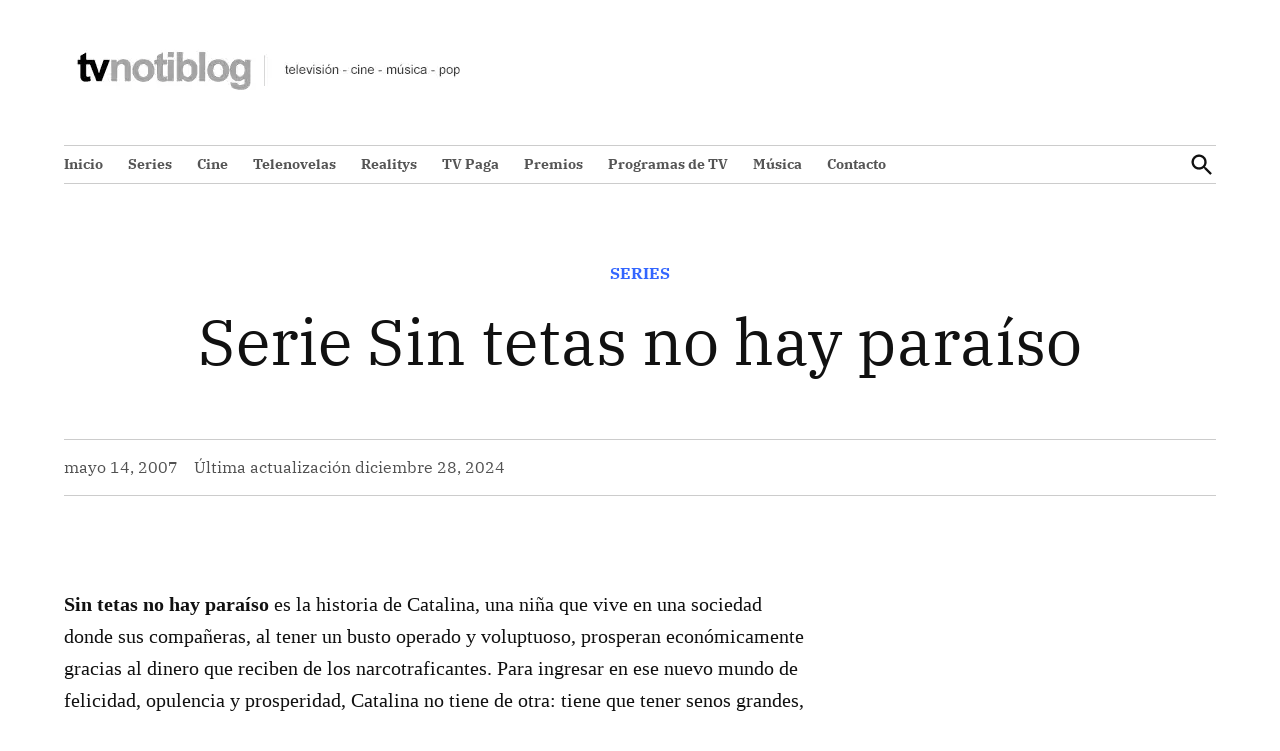

--- FILE ---
content_type: text/html; charset=UTF-8
request_url: https://tvnotiblog.com/sin-tetas-no-hay-paraiso-unicable/
body_size: 32767
content:
<!doctype html><html lang="es" prefix="og: https://ogp.me/ns#"><head><script data-no-optimize="1">var litespeed_docref=sessionStorage.getItem("litespeed_docref");litespeed_docref&&(Object.defineProperty(document,"referrer",{get:function(){return litespeed_docref}}),sessionStorage.removeItem("litespeed_docref"));</script> <meta charset="UTF-8" /><meta name="viewport" content="width=device-width, initial-scale=1" /><link rel="profile" href="https://gmpg.org/xfn/11" /><title>Sin tetas no hay paraíso</title><style id="perfmatters-used-css">:where(.wp-block-button__link){border-radius:9999px;box-shadow:none;padding:calc(.667em + 2px) calc(1.333em + 2px);text-decoration:none;}:root :where(.wp-block-button .wp-block-button__link.is-style-outline),:root :where(.wp-block-button.is-style-outline>.wp-block-button__link){border:2px solid;padding:.667em 1.333em;}:root :where(.wp-block-button .wp-block-button__link.is-style-outline:not(.has-text-color)),:root :where(.wp-block-button.is-style-outline>.wp-block-button__link:not(.has-text-color)){color:currentColor;}:root :where(.wp-block-button .wp-block-button__link.is-style-outline:not(.has-background)),:root :where(.wp-block-button.is-style-outline>.wp-block-button__link:not(.has-background)){background-color:initial;background-image:none;}.wp-block-columns{align-items:normal !important;box-sizing:border-box;display:flex;flex-wrap:wrap !important;}@media (min-width:782px){.wp-block-columns{flex-wrap:nowrap !important;}}@media (max-width:781px){.wp-block-columns:not(.is-not-stacked-on-mobile)>.wp-block-column{flex-basis:100% !important;}}@media (min-width:782px){.wp-block-columns:not(.is-not-stacked-on-mobile)>.wp-block-column{flex-basis:0;flex-grow:1;}.wp-block-columns:not(.is-not-stacked-on-mobile)>.wp-block-column[style*=flex-basis]{flex-grow:0;}}:where(.wp-block-columns){margin-bottom:1.75em;}:where(.wp-block-columns.has-background){padding:1.25em 2.375em;}.wp-block-column{flex-grow:1;min-width:0;overflow-wrap:break-word;word-break:break-word;}:where(.wp-block-post-comments input[type=submit]){border:none;}:where(.wp-block-cover-image:not(.has-text-color)),:where(.wp-block-cover:not(.has-text-color)){color:#fff;}:where(.wp-block-cover-image.is-light:not(.has-text-color)),:where(.wp-block-cover.is-light:not(.has-text-color)){color:#000;}:root :where(.wp-block-cover h1:not(.has-text-color)),:root :where(.wp-block-cover h2:not(.has-text-color)),:root :where(.wp-block-cover h3:not(.has-text-color)),:root :where(.wp-block-cover h4:not(.has-text-color)),:root :where(.wp-block-cover h5:not(.has-text-color)),:root :where(.wp-block-cover h6:not(.has-text-color)),:root :where(.wp-block-cover p:not(.has-text-color)){color:inherit;}.wp-block-embed{overflow-wrap:break-word;}.wp-block-embed :where(figcaption){margin-bottom:1em;margin-top:.5em;}.wp-block-embed iframe{max-width:100%;}.wp-block-embed__wrapper{position:relative;}.wp-embed-responsive .wp-has-aspect-ratio .wp-block-embed__wrapper:before{content:"";display:block;padding-top:50%;}.wp-embed-responsive .wp-has-aspect-ratio iframe{bottom:0;height:100%;left:0;position:absolute;right:0;top:0;width:100%;}.wp-embed-responsive .wp-embed-aspect-16-9 .wp-block-embed__wrapper:before{padding-top:56.25%;}:where(.wp-block-file){margin-bottom:1.5em;}:where(.wp-block-file__button){border-radius:2em;display:inline-block;padding:.5em 1em;}:where(.wp-block-file__button):is(a):active,:where(.wp-block-file__button):is(a):focus,:where(.wp-block-file__button):is(a):hover,:where(.wp-block-file__button):is(a):visited{box-shadow:none;color:#fff;opacity:.85;text-decoration:none;}:where(.wp-block-group.wp-block-group-is-layout-constrained){position:relative;}h1.has-background,h2.has-background,h3.has-background,h4.has-background,h5.has-background,h6.has-background{padding:1.25em 2.375em;}@keyframes show-content-image{0%{visibility:hidden;}99%{visibility:hidden;}to{visibility:visible;}}@keyframes turn-on-visibility{0%{opacity:0;}to{opacity:1;}}@keyframes turn-off-visibility{0%{opacity:1;visibility:visible;}99%{opacity:0;visibility:visible;}to{opacity:0;visibility:hidden;}}@keyframes lightbox-zoom-in{0%{transform:translate(calc(( -100vw + var(--wp--lightbox-scrollbar-width) ) / 2 + var(--wp--lightbox-initial-left-position)),calc(-50vh + var(--wp--lightbox-initial-top-position))) scale(var(--wp--lightbox-scale));}to{transform:translate(-50%,-50%) scale(1);}}@keyframes lightbox-zoom-out{0%{transform:translate(-50%,-50%) scale(1);visibility:visible;}99%{visibility:visible;}to{transform:translate(calc(( -100vw + var(--wp--lightbox-scrollbar-width) ) / 2 + var(--wp--lightbox-initial-left-position)),calc(-50vh + var(--wp--lightbox-initial-top-position))) scale(var(--wp--lightbox-scale));visibility:hidden;}}:where(.wp-block-latest-comments:not([style*=line-height] .wp-block-latest-comments__comment)){line-height:1.1;}:where(.wp-block-latest-comments:not([style*=line-height] .wp-block-latest-comments__comment-excerpt p)){line-height:1.8;}:root :where(.wp-block-latest-posts.is-grid){padding:0;}:root :where(.wp-block-latest-posts.wp-block-latest-posts__list){padding-left:0;}ol,ul{box-sizing:border-box;}:root :where(.wp-block-list.has-background){padding:1.25em 2.375em;}:where(.wp-block-navigation.has-background .wp-block-navigation-item a:not(.wp-element-button)),:where(.wp-block-navigation.has-background .wp-block-navigation-submenu a:not(.wp-element-button)){padding:.5em 1em;}:where(.wp-block-navigation .wp-block-navigation__submenu-container .wp-block-navigation-item a:not(.wp-element-button)),:where(.wp-block-navigation .wp-block-navigation__submenu-container .wp-block-navigation-submenu a:not(.wp-element-button)),:where(.wp-block-navigation .wp-block-navigation__submenu-container .wp-block-navigation-submenu button.wp-block-navigation-item__content),:where(.wp-block-navigation .wp-block-navigation__submenu-container .wp-block-pages-list__item button.wp-block-navigation-item__content){padding:.5em 1em;}@keyframes overlay-menu__fade-in-animation{0%{opacity:0;transform:translateY(.5em);}to{opacity:1;transform:translateY(0);}}:root :where(p.has-background){padding:1.25em 2.375em;}:where(p.has-text-color:not(.has-link-color)) a{color:inherit;}:where(.wp-block-post-comments-form) input:not([type=submit]),:where(.wp-block-post-comments-form) textarea{border:1px solid #949494;font-family:inherit;font-size:1em;}:where(.wp-block-post-comments-form) input:where(:not([type=submit]):not([type=checkbox])),:where(.wp-block-post-comments-form) textarea{padding:calc(.667em + 2px);}:where(.wp-block-post-excerpt){box-sizing:border-box;margin-bottom:var(--wp--style--block-gap);margin-top:var(--wp--style--block-gap);}:where(.wp-block-preformatted.has-background){padding:1.25em 2.375em;}:where(.wp-block-search__button){border:1px solid #ccc;padding:6px 10px;}:where(.wp-block-search__input){font-family:inherit;font-size:inherit;font-style:inherit;font-weight:inherit;letter-spacing:inherit;line-height:inherit;text-transform:inherit;}:where(.wp-block-search__button-inside .wp-block-search__inside-wrapper){border:1px solid #949494;box-sizing:border-box;padding:4px;}:where(.wp-block-search__button-inside .wp-block-search__inside-wrapper) :where(.wp-block-search__button){padding:4px 8px;}.wp-block-separator{border:none;border-top:2px solid;}:root :where(.wp-block-separator.is-style-dots){height:auto;line-height:1;text-align:center;}:root :where(.wp-block-separator.is-style-dots):before{color:currentColor;content:"···";font-family:serif;font-size:1.5em;letter-spacing:2em;padding-left:2em;}.wp-block-separator.is-style-dots{background:none !important;border:none !important;}:root :where(.wp-block-site-logo.is-style-rounded){border-radius:9999px;}:root :where(.wp-block-social-links .wp-social-link a){padding:.25em;}:root :where(.wp-block-social-links.is-style-logos-only .wp-social-link a){padding:0;}:root :where(.wp-block-social-links.is-style-pill-shape .wp-social-link a){padding-left:.6666666667em;padding-right:.6666666667em;}:root :where(.wp-block-tag-cloud.is-style-outline){display:flex;flex-wrap:wrap;gap:1ch;}:root :where(.wp-block-tag-cloud.is-style-outline a){border:1px solid;font-size:unset !important;margin-right:0;padding:1ch 2ch;text-decoration:none !important;}:root :where(.wp-block-table-of-contents){box-sizing:border-box;}:where(.wp-block-term-description){box-sizing:border-box;margin-bottom:var(--wp--style--block-gap);margin-top:var(--wp--style--block-gap);}:where(pre.wp-block-verse){font-family:inherit;}.editor-styles-wrapper,.entry-content{counter-reset:footnotes;}a[data-fn].fn{counter-increment:footnotes;display:inline-flex;font-size:smaller;text-decoration:none;text-indent:-9999999px;vertical-align:super;}a[data-fn].fn:after{content:"[" counter(footnotes) "]";float:left;text-indent:0;}:root{--wp--preset--font-size--normal:16px;--wp--preset--font-size--huge:42px;}.screen-reader-text{border:0;clip-path:inset(50%);height:1px;margin:-1px;overflow:hidden;padding:0;position:absolute;width:1px;word-wrap:normal !important;}.screen-reader-text:focus{background-color:#ddd;clip-path:none;color:#444;display:block;font-size:1em;height:auto;left:5px;line-height:normal;padding:15px 23px 14px;text-decoration:none;top:5px;width:auto;z-index:100000;}html :where(.has-border-color){border-style:solid;}html :where([style*=border-top-color]){border-top-style:solid;}html :where([style*=border-right-color]){border-right-style:solid;}html :where([style*=border-bottom-color]){border-bottom-style:solid;}html :where([style*=border-left-color]){border-left-style:solid;}html :where([style*=border-width]){border-style:solid;}html :where([style*=border-top-width]){border-top-style:solid;}html :where([style*=border-right-width]){border-right-style:solid;}html :where([style*=border-bottom-width]){border-bottom-style:solid;}html :where([style*=border-left-width]){border-left-style:solid;}html :where(img[class*=wp-image-]){height:auto;max-width:100%;}:where(figure){margin:0 0 1em;}html :where(.is-position-sticky){--wp-admin--admin-bar--position-offset:var(--wp-admin--admin-bar--height,0px);}@media screen and (max-width:600px){html :where(.is-position-sticky){--wp-admin--admin-bar--position-offset:0px;}}.scriptlesssocialsharing{box-sizing:border-box;margin:18px auto;}.scriptlesssocialsharing a.button{border:none;border-radius:0;box-shadow:none;color:#fff;line-height:1;margin:0;text-align:center;text-decoration:none;}.scriptlesssocialsharing a.button:hover{color:#fff;}.scriptlesssocialsharing .screen-reader-text{position:absolute;clip:rect(1px,1px,1px,1px);height:1px;width:1px;border:0;overflow:hidden;}.scriptlesssocialsharing__buttons{display:flex;flex-wrap:wrap;}.scriptlesssocialsharing__buttons a.button{border:1px solid;display:flex;justify-content:center;align-items:center;}.scriptlesssocialsharing__icon{display:inline-block;fill:currentColor;font-size:18px;height:1em;width:1em;}.scriptlesssocialsharing__icon+.sss-name{margin-left:8px;}.scriptlesssocialsharing .button.email{}.scriptlesssocialsharing .button.email:hover{background-color:#333;}.scriptlesssocialsharing .button.twitter{}.scriptlesssocialsharing .button.twitter:hover{background-color:#14171a;}.scriptlesssocialsharing .button.facebook{}.scriptlesssocialsharing .button.facebook:hover{background-color:#3b5998;}@media print{.scriptlesssocialsharing{display:none;}}:root{--newspack-theme-color-primary:#36f;--newspack-theme-color-primary-variation:#2240d5;--newspack-theme-color-secondary:#555;--newspack-theme-color-secondary-variation:#3e3e3e;--newspack-theme-color-highlight:#fed850;--newspack-theme-color-primary-darken-5:#1a53ff;--newspack-theme-color-primary-darken-10:#0040ff;--newspack-theme-color-primary-against-white:var(--newspack-theme-color-primary);--newspack-theme-color-secondary-against-white:var(--newspack-theme-color-secondary);--newspack-theme-color-against-primary:#fff;--newspack-theme-color-against-secondary:#fff;--newspack-theme-color-bg-body:#fff;--newspack-theme-color-bg-input:var(--newspack-theme-color-bg-body);--newspack-theme-color-bg-light:#f0f0f0;--newspack-theme-color-bg-button-hover:#111;--newspack-theme-color-bg-pre:#eee;--newspack-theme-color-bg-pre-lighten-5:#fbfbfb;--newspack-theme-color-bg-dark:#333;--newspack-theme-color-bg-dark-lighten-5:#404040;--newspack-theme-color-bg-dark-darken-5:#262626;--newspack-theme-color-text-main:#111;--newspack-theme-color-text-light:#515151;--newspack-theme-color-text-hover:var(--newspack-theme-color-bg-dark-lighten-5);--newspack-theme-color-text-screen:#21759b;--newspack-theme-color-link:var(--newspack-theme-color-secondary);--newspack-theme-color-link-hover:var(--newspack-theme-color-secondary-variation-against-white);--newspack-theme-color-border:#ccc;--newspack-theme-color-border-light:#e0e0e0;--newspack-theme-color-alert-yellow:#f0b849;--newspack-theme-color-alert-red:#cc1818;--newspack-theme-color-alert-green:#4ab866;--newspack-theme-font-body:georgia,garamond,"Times New Roman",serif;--newspack-theme-font-heading:-apple-system,blinkmacsystemfont,"Segoe UI","Roboto","Oxygen","Ubuntu","Cantarell","Fira Sans","Droid Sans","Helvetica Neue",sans-serif;--newspack-theme-font-heading:"IBM Plex Serif",georgia,serif;--newspack-theme-font-code:menlo,monaco,consolas,lucida console,monospace;--newspack-theme-font-pre:"Courier 10 Pitch",courier,monospace;--newspack-theme-font-size-base:20px;--newspack-theme-font-size-base-sm:18px;--newspack-theme-font-size-ratio:1.125;--newspack-theme-font-size-xxs:.6em;--newspack-theme-font-size-xs:.7em;--newspack-theme-font-size-sm:.8em;--newspack-theme-font-size-md:1.2em;--newspack-theme-font-size-lg:1.4em;--newspack-theme-font-size-xl:1.8em;--newspack-theme-font-size-xxl:2.2em;--newspack-theme-font-size-xxxl:2.8em;--newspack-theme-font-size-xxxxl:3.2em;--newspack-theme-font-size-xxxxxl:4em;--newspack-theme-font-line-height-body:1.6;--newspack-theme-font-line-height-heading:1.2;}@font-face{font-display:swap;font-display:swap;font-family:"IBM Plex Serif";font-weight:400;src:url("/wp-content/themes/newspack-sacha/fonts/ibm-plex-serif/IBMPlexSerif-Regular.ttf");}@font-face{font-display:swap;font-display:swap;font-family:"IBM Plex Serif";font-style:italic;font-weight:400;src:url("/wp-content/themes/newspack-sacha/fonts/ibm-plex-serif/IBMPlexSerif-Italic.ttf");}@font-face{font-display:swap;font-display:swap;font-family:"IBM Plex Serif";font-weight:700;src:url("/wp-content/themes/newspack-sacha/fonts/ibm-plex-serif/IBMPlexSerif-Bold.ttf");}@font-face{font-display:swap;font-display:swap;font-family:"IBM Plex Serif";font-style:italic;font-weight:700;src:url("/wp-content/themes/newspack-sacha/fonts/ibm-plex-serif/IBMPlexSerif-BoldItalic.ttf");}html{line-height:1.15;text-size-adjust:100%;}h1{font-size:2em;margin:.67em 0;}hr{box-sizing:initial;height:0;overflow:visible;}a{background-color:initial;}b,strong{font-weight:bolder;}img{border-style:none;}button,input,optgroup,select,textarea{font-family:inherit;font-size:100%;line-height:1.15;margin:0;}button,input{overflow:visible;}button,select{text-transform:none;}[type=button],[type=reset],[type=submit],button{appearance:button;}[type=button]::-moz-focus-inner,[type=reset]::-moz-focus-inner,[type=submit]::-moz-focus-inner,button::-moz-focus-inner{border-style:none;padding:0;}[type=button]:-moz-focusring,[type=reset]:-moz-focusring,[type=submit]:-moz-focusring,button:-moz-focusring{outline:1px dotted ButtonText;}[type=checkbox],[type=radio]{box-sizing:border-box;padding:0;}[type=number]::-webkit-inner-spin-button,[type=number]::-webkit-outer-spin-button{height:auto;}[type=search]{appearance:textfield;outline-offset:-2px;}[type=search]::-webkit-search-decoration{appearance:none;}::-webkit-file-upload-button{appearance:button;font:inherit;}[hidden],template{display:none;}html{font-size:var(--newspack-theme-font-size-base-sm);}@media only screen and (min-width:600px){html{font-size:var(--newspack-theme-font-size-base);}}body{-webkit-font-smoothing:antialiased;-moz-osx-font-smoothing:grayscale;font-size:1em;margin:0;}body,button,input,optgroup,select,textarea{color:var(--newspack-theme-color-text-main);font-weight:400;line-height:var(--newspack-theme-font-line-height-body);text-rendering:optimizelegibility;}.use-body-font,body,button,input,optgroup,select,textarea{font-family:var(--newspack-theme-font-body);}#cancel-comment-reply-link,#mobile-sidebar,.author-bio .author-link,.author-meta,.cat-links,.comment-author .fn,.comment-metadata,.comment-reply-link,.comment-reply-login,.comments-title,.discussion-meta-info,.entry-footer,.entry-meta,.error-404 .page-title,.nav1,.nav3,.no-comments,.not-found .page-title,.page-description,.page-links,.pagination .nav-links,.post-navigation,.product .nyp,.secondary-menu,.site-description,.site-info,.site-title,.use-header-font,.woocommerce .first-payment-date,.woocommerce .onsale,.woocommerce .price,.woocommerce .product_meta,.woocommerce-MyAccount-navigation,.woocommerce-Reviews .comment-reply-title,.woocommerce-breadcrumb,.woocommerce-error,.woocommerce-grouped-product-list,.woocommerce-info,.woocommerce-message,.woocommerce-pagination,.woocommerce-results-wrapper,.woocommerce-review-link,.woocommerce-tabs ul,.wp-block-loginout,.wp-block-navigation,.wp-block-post-date,.wp-block-post-terms,.wp-block-query-pagination,.wpbnbd .freq-label,.wpbnbd .tier-label,amp-script .cat-links,h1,h2,h3,h4,h5,h6,ul.products .added_to_cart{font-family:var(--newspack-theme-font-heading);}.cat-links,.comment-author .fn,.comments-title,.error-404 .page-title,.no-comments,.not-found .page-title,.page-description,.pagination .nav-links,.post-navigation .post-title,.site-title,.wp-block-query-pagination,h1,h2,h3,h4,h5,h6{font-weight:700;line-height:var(--newspack-theme-font-line-height-heading);-webkit-font-smoothing:antialiased;-moz-osx-font-smoothing:grayscale;}.nav1{line-height:var(--newspack-theme-font-line-height-heading);-webkit-font-smoothing:antialiased;-moz-osx-font-smoothing:grayscale;}.author-description .author-bio,.nav-links,.site-branding,.social-navigation{line-height:1.25;}.page-description,h1{font-size:var(--newspack-theme-font-size-xxl);}@media only screen and (min-width:782px){.page-description,h1{font-size:var(--newspack-theme-font-size-xxxl);}}.archive:not(.paged).feature-latest article.entry:first-of-type .entry-title,.entry-title,.error-404 .page-title,.has-larger-font-size,.not-found .page-title,h2{font-size:var(--newspack-theme-font-size-lg);}@media only screen and (min-width:782px){.archive:not(.paged).feature-latest article.entry:first-of-type .entry-title,.entry-title,.error-404 .page-title,.has-larger-font-size,.not-found .page-title,h2{font-size:var(--newspack-theme-font-size-xl);}}h3{font-size:1.3em;}@media only screen and (min-width:782px){h3{font-size:var(--newspack-theme-font-size-lg);}}.comment-author .fn,.no-comments,.post-navigation .post-title,.site-description,.site-title,h2.author-title,h4,p.author-bio{font-size:var(--newspack-theme-font-size-md);}.comment-content,.entry-meta,.nav-links,.page-title,.wp-block-loginout a,.wp-block-loginout label,.wp-block-post-date,.wp-block-post-terms,.wp-block-query-pagination,h5{font-size:var(--newspack-theme-font-size-sm);}#cancel-comment-reply-link,.comment-metadata,.comment-notes,.comment-reply-link,.comment-reply-login,.discussion-meta-info,.has-small-font-size,.site-info,h6,img:after{font-size:var(--newspack-theme-font-size-xs);}.site-title{font-weight:400;}.comments-title,.entry-title{hyphens:auto;word-break:break-word;}@media only screen and (min-width:782px){.entry-title{hyphens:none;}}p{-webkit-font-smoothing:antialiased;-moz-osx-font-smoothing:grayscale;}ins,mark{background:#fff9c0;text-decoration:none;}a,a:hover{text-decoration:none;}html{box-sizing:border-box;}*,:after,:before{box-sizing:inherit;}body{background-color:var(--newspack-theme-color-bg-body);}h1,h2,h3,h4,h5,h6{margin:1rem 0;}hr{background-color:var(--newspack-theme-color-text-light);border:0;height:2px;}ol,ul{padding-left:1rem;}ul{list-style:disc;}ul ul{list-style-type:circle;}li{line-height:var(--newspack-theme-font-line-height-body);}li>ol,li>ul{padding-left:2rem;}img{height:auto;max-width:100%;position:relative;}figure{margin:0;}.button,.wp-block-search__button,button,input[type=button],input[type=reset],input[type=submit]{background-color:var(--newspack-theme-color-secondary);border:none;border-radius:5px;box-sizing:border-box;color:var(--newspack-theme-color-against-secondary);display:inline-block;font-family:var(--newspack-theme-font-heading);font-size:var(--newspack-theme-font-size-sm);font-weight:700;line-height:var(--newspack-theme-font-line-height-heading);outline:none;padding:.76rem 1rem;text-decoration:none;transition:background .15s ease-in-out;vertical-align:bottom;}.button:hover,.button:hover:visited,.wp-block-search__button:hover,.wp-block-search__button:hover:visited,button:hover,button:hover:visited,input[type=button]:hover,input[type=button]:hover:visited,input[type=reset]:hover,input[type=reset]:hover:visited,input[type=submit]:hover,input[type=submit]:hover:visited{background-color:var(--newspack-theme-color-bg-button-hover);color:var(--newspack-theme-color-bg-body);cursor:pointer;}.button:visited,.wp-block-search__button:visited,button:visited,input[type=button]:visited,input[type=reset]:visited,input[type=submit]:visited{color:inherit;text-decoration:none;}.button:focus,.wp-block-search__button:focus,button:focus,input[type=button]:focus,input[type=reset]:focus,input[type=submit]:focus{background-color:var(--newspack-theme-color-bg-button-hover);color:var(--newspack-theme-color-bg-body);outline:thin dotted;outline-offset:-4px;}.button[disabled],.button[disabled]:hover,.wp-block-search__button[disabled],.wp-block-search__button[disabled]:hover,button[disabled],button[disabled]:hover,input[type=button][disabled],input[type=button][disabled]:hover,input[type=reset][disabled],input[type=reset][disabled]:hover,input[type=submit][disabled],input[type=submit][disabled]:hover{background-color:var(--newspack-ui-color-neutral-30,#ddd);color:var(--newspack-ui-color-neutral-0,#fff);cursor:default;}input[type=color],input[type=date],input[type=datetime-local],input[type=datetime],input[type=email],input[type=month],input[type=number],input[type=password],input[type=range],input[type=search],input[type=tel],input[type=text],input[type=time],input[type=url],input[type=week],input[type=zip],textarea{appearance:none;backface-visibility:hidden;background:var(--newspack-theme-color-bg-input);border:1px solid var(--newspack-theme-color-border);border-radius:0;box-sizing:border-box;outline:none;outline-offset:0;padding:.36rem .66rem;}input[type=color]:focus,input[type=date]:focus,input[type=datetime-local]:focus,input[type=datetime]:focus,input[type=email]:focus,input[type=month]:focus,input[type=number]:focus,input[type=password]:focus,input[type=range]:focus,input[type=search]:focus,input[type=tel]:focus,input[type=text]:focus,input[type=time]:focus,input[type=url]:focus,input[type=week]:focus,input[type=zip]:focus,textarea:focus{border-color:var(--newspack-theme-color-text-main);outline:thin solid rgb(var(--newspack-theme-color-text-main),.25);outline-offset:-4px;}input[type=search]::-webkit-search-decoration{display:none;}form p{margin:1rem 0;}input[type=checkbox]{appearance:none;background:#fff;border:1px solid var(--newspack-theme-color-border);border-radius:2px;color:var(--newspack-theme-color-against-secondary);cursor:pointer;display:inline-grid;font:inherit;height:20px !important;margin:0;place-content:center;width:20px !important;}input[type=checkbox]:before{background:rgba(0,0,0,0) url("data:image/svg+xml;charset=utf-8,%3Csvg xmlns=\'http://www.w3.org/2000/svg\' width=\'24\' height=\'24\' viewBox=\'0 0 24 24\'%3E%3Cpath fill=\'%23fff\' d=\'m16.7 7.1-6.3 8.5-3.3-2.5-.9 1.2 4.5 3.4L17.9 8z\'/%3E%3C/svg%3E") 0 0 no-repeat;content:"";display:block;height:24px;opacity:0;width:24px;}input[type=checkbox]:checked{background:var(--newspack-theme-color-secondary);border-color:rgba(0,0,0,0);}input[type=checkbox]:checked:before{opacity:1;}input[type=checkbox]:focus{outline:1.5px solid var(--newspack-theme-color-secondary);outline-offset:1px;}input[type=checkbox]:disabled{cursor:not-allowed;opacity:.75;}.search-form{position:relative;}.search-form input{padding-right:2.5rem;width:100%;}.search-form button{background-color:initial;bottom:2px;color:var(--newspack-theme-color-text-main);margin:0;padding:0 .5rem;position:absolute;right:2px;top:2px;}.search-form button svg{position:relative;top:2px;}.search-form button:active,.search-form button:focus,.search-form button:hover{color:var(--newspack-theme-color-primary-against-white);}a{color:var(--newspack-theme-color-text-light);transition:color .11s ease-in-out;}a:visited{color:inherit;}a:active,a:hover{color:var(--newspack-theme-color-text-main);outline:0;text-decoration:none;}a:focus{outline:thin dotted;text-decoration:underline;}.dd-menu button{appearance:none;border:none;color:inherit;cursor:pointer;display:inline-block;font-family:var(--newspack-theme-font-heading);line-height:1.2;margin:0;padding:0;text-decoration:none;transition:background .25s ease-in-out,transform .15s ease;}.dd-menu button,.dd-menu button:focus,.dd-menu button:hover{background:rgba(0,0,0,0);}.dd-menu button:focus{outline:1px dotted currentcolor;outline-offset:-4px;}.dd-menu button:active{transform:scale(.99);}.dd-menu li,.dd-menu ul{list-style:none;margin:0;padding:0;}.dd-menu li{position:relative;}.dd-menu>ul{overflow:visible;width:100%;}.nav1 .main-menu>li>a{color:inherit;font-weight:700;padding:.25rem .5rem;}.nav1 .main-menu>li>a:hover{opacity:.75;}.site-header .nav1{font-size:var(--newspack-theme-font-size-xs);}.site-header .nav1 .main-menu{display:inline-block;}.site-header .nav1 .main-menu>li{color:#555;display:inline-block;line-height:1.25;margin-right:.25rem;}.site-header .nav1 .main-menu>li>a{color:inherit;}.site-header .nav1 .main-menu>li:first-child>a{padding-left:0;}.h-dh .site-header .nav1 .main-menu>li{padding:.5rem 0;}.desktop-menu-toggle,.mobile-menu-toggle,.subpage-toggle{align-items:center;background-color:initial;color:inherit;display:flex;padding:0;}.desktop-menu-toggle:focus,.desktop-menu-toggle:hover,.mobile-menu-toggle:focus,.mobile-menu-toggle:hover,.subpage-toggle:focus,.subpage-toggle:hover{background-color:initial;color:inherit;}.desktop-menu-toggle:focus,.mobile-menu-toggle:focus,.subpage-toggle:focus{outline-offset:0;}.desktop-menu-toggle svg,.mobile-menu-toggle svg{margin-right:.25rem;}.middle-header-contain .desktop-menu-toggle svg{margin-right:0;}.site-header .desktop-menu-toggle:hover,.site-header .mobile-menu-toggle:hover,.site-header .subpage-toggle:hover{color:inherit;}.mobile-menu-toggle{margin-left:auto;}.site-header .desktop-menu-toggle,.subpage-toggle-contain{display:none;font-size:var(--newspack-theme-font-size-xs);font-weight:400;line-height:2;padding:.125rem 0;}.h-ll .subpage-toggle-contain,.site-header .desktop-menu-toggle{margin:0 1.25rem 0 0;}.middle-header-contain .desktop-menu-toggle{margin:0 1rem 0 0;}.middle-header-contain .desktop-menu-toggle span{left:-99999em;position:absolute;}@media only screen and (min-width:782px){.h-dh .site-header .mb-cta,.h-dh .site-header .mobile-menu-toggle,.h-dh.h-sub .site-header .mobile-menu-toggle{display:none;}.h-dh .site-header .desktop-menu-toggle,.h-dh .subpage-toggle-contain{display:flex;}}.desktop-sidebar,.mobile-sidebar,.subpage-sidebar{padding:1rem;width:90vw;}.desktop-sidebar>*,.mobile-sidebar>*,.subpage-sidebar>*{clear:both;margin-bottom:.75rem;}.desktop-sidebar .widget:not(.widget_block),.desktop-sidebar nav,.mobile-sidebar .widget:not(.widget_block),.mobile-sidebar nav,.subpage-sidebar .widget:not(.widget_block),.subpage-sidebar nav{font-size:var(--newspack-theme-font-size-sm);}.desktop-sidebar .desktop-menu-toggle,.desktop-sidebar .mobile-menu-toggle,.desktop-sidebar .subpage-toggle,.mobile-sidebar .desktop-menu-toggle,.mobile-sidebar .mobile-menu-toggle,.mobile-sidebar .subpage-toggle,.subpage-sidebar .desktop-menu-toggle,.subpage-sidebar .mobile-menu-toggle,.subpage-sidebar .subpage-toggle{float:right;font-size:var(--newspack-theme-font-size-sm);margin:0 0 1rem;padding:0;}.desktop-sidebar li,.desktop-sidebar ul,.mobile-sidebar li,.mobile-sidebar ul,.subpage-sidebar li,.subpage-sidebar ul{list-style:none;margin:0;padding:0;}.desktop-sidebar .widget_nav_menu a,.desktop-sidebar nav a,.mobile-sidebar .widget_nav_menu a,.mobile-sidebar nav a,.subpage-sidebar .widget_nav_menu a,.subpage-sidebar nav a{display:inline-block;margin:.125rem 0;padding:.125rem .25rem;}.desktop-sidebar a:hover,.mobile-sidebar a:hover,.subpage-sidebar a:hover{background:rgba(0,0,0,0);text-decoration:underline;}.desktop-sidebar,.subpage-sidebar{background-color:#fff;max-width:400px;}@media only screen and (min-width:782px){.desktop-sidebar,.subpage-sidebar{width:50vw;}}.desktop-sidebar a,.desktop-sidebar a:visited,.subpage-sidebar a,.subpage-sidebar a:visited{color:var(--newspack-theme-color-text-main);}.desktop-sidebar .widget,.subpage-sidebar .widget{border-top:1px solid var(--newspack-theme-color-border);font-size:.9em;margin-bottom:1.5rem;padding-top:1.5rem;}.desktop-sidebar .widget:last-child,.subpage-sidebar .widget:last-child{margin-bottom:1.5rem;}.desktop-sidebar .widget.widget_block,.subpage-sidebar .widget.widget_block{border-top:0;margin-bottom:32px;padding-top:0;}@media only screen and (min-width:782px){.mobile-sidebar,.subpage-sidebar{width:33vw;}}.mobile-sidebar ul ul,.subpage-sidebar ul ul{margin-left:1rem;}.mobile-sidebar .nav1 .main-menu>li>a,.mobile-sidebar nav.secondary-menu a,.subpage-sidebar .nav1 .main-menu>li>a,.subpage-sidebar nav.secondary-menu a{padding-left:0;padding-right:0;}.mobile-sidebar .widget+.widget,.mobile-sidebar nav+.widget,.mobile-sidebar nav+nav,.subpage-sidebar .widget+.widget,.subpage-sidebar nav+.widget,.subpage-sidebar nav+nav{border-top:1px solid var(--newspack-theme-color-against-primary);}.mobile-sidebar nav+nav,.subpage-sidebar nav+nav{padding-top:.75rem;}.mobile-sidebar .widget+.widget,.mobile-sidebar nav+.widget,.subpage-sidebar .widget+.widget,.subpage-sidebar nav+.widget{padding-top:1rem;}.mobile-sidebar .widget+.widget_block,.mobile-sidebar nav+.widget_block,.subpage-sidebar .widget+.widget_block,.subpage-sidebar nav+.widget_block{border-top:0;padding-top:0;}.mobile-sidebar .widget,.subpage-sidebar .widget{font-size:1em;}.mobile-sidebar .widget:last-child,.subpage-sidebar .widget:last-child{margin-bottom:1.5rem;}.mobile-sidebar{background-color:var(--newspack-theme-color-primary);}.mobile-sidebar,.mobile-sidebar .nav1 .sub-menu>li>a,.mobile-sidebar .nav3 a,.mobile-sidebar a{color:var(--newspack-theme-color-against-primary);}.mobile-sidebar .widget a:hover,.mobile-sidebar a:hover,.mobile-sidebar a:visited{color:inherit;}#desktop-sidebar-fallback,#mobile-sidebar-fallback,#subpage-sidebar-fallback{bottom:0;overflow:auto;position:fixed;top:0;z-index:999999;}#desktop-sidebar-fallback>*,#mobile-sidebar-fallback>*,#subpage-sidebar-fallback>*{visibility:hidden;}#desktop-sidebar-fallback,#subpage-sidebar-fallback{left:-100%;transition:left .2s;}#desktop-sidebar-fallback.dir-right,#mobile-sidebar-fallback{left:auto;right:-100%;transition:right .2s;}.screen-reader-text{border:0;clip:rect(1px,1px,1px,1px);clip-path:inset(50%);height:1px;margin:-1px;overflow:hidden;padding:0;position:absolute !important;width:1px;word-wrap:normal !important;}.screen-reader-text:focus{background-color:var(--newspack-theme-color-bg-light);border-radius:3px;box-shadow:0 0 2px 2px rgba(0,0,0,.6);clip:auto !important;clip-path:none;color:var(--newspack-theme-color-text-screen);display:block;font-size:14px;font-size:.875rem;font-weight:700;height:auto;left:5px;line-height:normal;padding:15px 23px 14px;text-decoration:none;top:5px;width:auto;z-index:100000;}#content[tabindex="-1"]:focus{outline:0;}.clear:after,.clear:before,.comment-content:after,.comment-content:before,.entry-content:after,.entry-content:before,.site-content:after,.site-content:before,.site-footer:after,.site-footer:before,.site-header:after,.site-header:before{content:"";display:table;table-layout:fixed;}.clear:after,.comment-content:after,.entry-content:after,.site-content:after,.site-footer:after,.site-header:after{clear:both;}#page{display:flex;flex-direction:column;min-height:100vh;}#page>:not(#content){flex-grow:0;}#content{flex:1;}.wrapper{display:flex;flex-wrap:wrap;justify-content:space-between;margin:auto;max-width:90vw;width:1200px;}@media only screen and (min-width:782px){.wrapper{flex-wrap:nowrap;}}.site-content{margin-top:1.5rem;min-height:30vh;}@media only screen and (min-width:782px){.site-content{margin-top:4rem;}}#primary{margin:auto;max-width:90vw;width:1200px;}@media only screen and (min-width:782px){.archive #main,.blog #main,.page .main-content,.search #main,.single .main-content{width:65%;}}.site-branding{align-items:center;color:var(--newspack-theme-color-text-light);display:flex;flex-wrap:wrap;justify-content:flex-start;position:relative;}@media only screen and (min-width:782px){.site-branding{margin-right:auto;}}.custom-logo-link{box-sizing:initial;line-height:1;margin:0 1rem 0 0;overflow:hidden;}@media only screen and (min-width:600px){.custom-logo-link{margin-right:.5rem;}}@media only screen and (max-width:781px){.site-header .custom-logo-link .custom-logo{height:auto;min-height:45px;object-fit:contain;width:auto;}}.site-identity{align-items:baseline;display:flex;}.site-title{font-weight:700;margin:0;}.site-title,.site-title a,.site-title a:link,.site-title a:visited{color:var(--newspack-theme-color-text-main);}.site-title a:hover{color:var(--newspack-theme-color-text-hover);}.site-description{color:var(--newspack-theme-color-text-light);display:none;font-size:var(--newspack-theme-font-size-sm);font-style:italic;font-weight:400;margin:0;padding:0 1rem;}@media only screen and (min-width:600px){.site-description{display:block;}}.hide-site-tagline .site-description{clip:rect(1px,1px,1px,1px);position:absolute;}.middle-header-contain .wrapper{align-items:center;padding:.75rem 0;}@media only screen and (min-width:782px){.middle-header-contain .wrapper{padding:1.5rem 0;}.bottom-header-contain .wrapper{border-bottom:1px solid var(--newspack-theme-color-border);border-top:1px solid var(--newspack-theme-color-border);}}#search-toggle{background-color:initial;color:inherit;padding:.25rem 0 0;}#search-toggle .search-icon{display:none;}#search-toggle:hover{opacity:.7;}.header-search-contain{display:none;margin-left:.75rem;position:relative;}.header-search-contain #header-search{position:absolute;top:calc(100% + 4px);width:300px;z-index:5;}@media only screen and (min-width:782px){.header-search-contain #header-search{right:0;}.h-dh .header-search-contain{display:block;}}.hide-header-search #search-toggle .search-icon{display:block;}.hide-header-search #header-search,.hide-header-search #search-toggle .close-icon{display:none;}.h-db .middle-header-contain{border-bottom:1px solid var(--newspack-theme-color-border);}@media only screen and (min-width:782px){.h-db .middle-header-contain{border-bottom:0;}}.nav-wrapper{align-items:center;display:flex;justify-content:flex-end;}.desktop-only{display:none;}@media only screen and (min-width:782px){.h-dh .desktop-only{display:inherit;}}.updated:not(.published){display:none;}.show-updated .entry-header .updated:not(.published){display:inline-block;}.entry{margin-top:6rem;}.entry:first-of-type{margin-top:0;}.entry-header{position:relative;width:100%;}.entry-title{font-size:var(--newspack-theme-font-size-xxl);margin:0;}@media only screen and (min-width:1168px){.entry-title{font-size:var(--newspack-theme-font-size-xxxl);}}.entry-title a{color:inherit;}.entry-title a:hover{color:var(--newspack-theme-color-text-hover);}.cat-links,amp-script .cat-links{display:block;font-size:var(--newspack-theme-font-size-xs);margin:0 0 .75rem;}.tags-links>*{display:inline-block;}.tags-links span:first-child{font-size:var(--newspack-theme-font-size-sm);font-weight:700;margin-right:1rem;}.tags-links a{font-size:var(--newspack-theme-font-size-xs);}.entry-footer,.entry-meta{color:var(--newspack-theme-color-text-light);}.entry-meta{margin-bottom:.25rem;}.entry-meta .author-avatar:not(:empty){float:left;margin-right:.5rem;}.entry-meta .byline{display:block;}.entry-meta .byline .author{font-weight:700;}.entry-meta .byline a{text-decoration:none;}.entry-meta .byline a,.entry-meta .byline a:visited{color:var(--newspack-theme-color-primary-against-white);}.entry-meta .byline a:hover{color:var(--newspack-theme-color-primary-variation-against-white);}.entry-meta .posted-on a,.entry-meta .posted-on a:visited{color:var(--newspack-theme-color-text-light);}.entry-meta .updated-label{margin-left:1em;}.entry-footer{margin:1rem 0 3rem;}.entry-footer>span{display:inline-block;margin-right:1rem;}.entry-footer>span:last-child{margin-right:0;}.entry-footer a{color:var(--newspack-theme-color-primary-against-white);}.entry-content p{word-wrap:break-word;}.entry-content a{color:var(--newspack-theme-color-secondary-against-white);text-decoration:underline;}.entry-content a:active,.entry-content a:hover{color:var(--newspack-theme-color-link-hover);text-decoration:none;}.entry-content h1 a,.entry-content h2 a,.entry-content h3 a,.entry-content h4 a,.entry-content h5 a,.entry-content h6 a{color:var(--newspack-theme-color-text-main);text-decoration:none;}.entry-content h1 a:visited,.entry-content h2 a:visited,.entry-content h3 a:visited,.entry-content h4 a:visited,.entry-content h5 a:visited,.entry-content h6 a:visited{color:var(--newspack-theme-color-text-main);}.entry-content>iframe[style]{margin:32px 0 !important;max-width:100% !important;}.entry .entry-content a.button{color:var(--newspack-theme-color-against-secondary);text-decoration:none;}.entry .entry-content a.button:hover{color:var(--newspack-theme-color-bg-body);}.single .entry-header{padding:0 0 1rem;}.single:not(.has-large-featured-image) .entry-header{border-bottom:1px solid #ddd;}.single .entry-title{font-size:var(--newspack-theme-font-size-xl);margin:0 0 .5em;}@media only screen and (min-width:600px){.single .entry-title{font-size:var(--newspack-theme-font-size-xxl);}}@media only screen and (min-width:782px){.single .entry-title{font-size:var(--newspack-theme-font-size-xxxl);}}@media only screen and (min-width:1168px){.single .entry-title{font-size:var(--newspack-theme-font-size-xxxxl);}}.single .entry-meta{margin-bottom:.5rem;}@media only screen and (min-width:600px){.single .entry-meta{margin-bottom:0;}}@media only screen and (min-width:600px){.single .entry-subhead{align-items:center;display:flex;justify-content:space-between;width:100%;}.single .entry-subhead .entry-meta{flex-grow:2;}}.comment-list .avatar,.entry-subhead .avatar{height:1.75rem;width:1.75rem;}@media only screen and (min-width:782px){.comment-list .avatar,.entry-subhead .avatar{height:2.25rem;width:2.25rem;}}.post-navigation{border-color:var(--newspack-theme-color-border);border-style:solid;border-width:1px 0;margin:2rem 0 1rem;}.post-navigation a{color:#111;}.post-navigation a:focus{text-decoration:none;}.post-navigation .nav-next,.post-navigation .nav-previous{margin:1.5rem 0;}.post-navigation .meta-nav{color:var(--newspack-theme-color-text-light);display:block;margin:0 0 .25rem;}@media only screen and (min-width:782px){.post-navigation .nav-links{display:flex;flex-wrap:wrap;justify-content:space-between;}.post-navigation .nav-next,.post-navigation .nav-previous{margin:2rem 0;width:calc(50% - 2rem);}.post-navigation .nav-next{text-align:right;}}.site-footer{margin:2rem 0 0;}.site-footer a{color:var(--newspack-theme-color-text-light);transition:opacity .11s ease-in-out;}.af-widget .site-footer{margin-top:0;}.site-info{color:var(--newspack-theme-color-text-light);padding-bottom:1rem;}.site-info .wrapper{display:block;}@media only screen and (min-width:782px){.site-info .wrapper{display:flex;}.site-info .wrapper.site-info-contain{justify-content:flex-start;}.site-info .wrapper.site-info-contain>:not(:first-child){margin-left:1rem;}.site-info .wrapper.site-info-contain>:last-child{margin-left:auto;}}.site-info a{color:inherit;display:block;}.site-info a:hover{color:var(--newspack-theme-color-primary-against-white);text-decoration:none;}.site-info .copyright,.site-info a{margin:.25rem 0;}.site-info .site-info-contain:first-child{border-top:1px solid var(--newspack-theme-color-border);padding-top:1rem;}.widget{font-family:var(--newspack-theme-font-heading);font-size:var(--newspack-theme-font-size-sm);margin:0 0 1rem;word-wrap:break-word;}@media only screen and (min-width:782px){.widget{margin:0 0 3rem;}.widget.widget_block{margin:0 0 32px;}}.widget .widget{font-size:inherit;margin-bottom:32px;}.widget:last-child{margin-bottom:0;}.widget a:hover{color:var(--newspack-theme-color-secondary-variation);}.above-footer-widgets .wrapper,.header-widget .wrapper{display:block;}.above-footer-widgets .widget:first-of-type,.header-widget .widget:first-of-type{margin-top:0;}.above-footer-widgets .widget:last-of-type,.header-widget .widget:last-of-type{margin-bottom:0;}.above-footer-widgets [class*=__inner-container],.header-widget [class*=__inner-container]{margin:0 auto;max-width:1200px;}.above-footer-widgets{margin-top:2rem;}.entry .entry-content>*,.newspack-inline-popup>*,[id=pico]>*{margin:32px 0;max-width:100%;}.entry .entry-content>:last-child,.newspack-inline-popup>:last-child,[id=pico]>:last-child{margin-bottom:0;}.entry .entry-content .entry,.entry .entry-content .entry-content{margin:inherit;max-width:inherit;padding:inherit;}@media only screen and (min-width:782px){.entry .entry-content .entry,.entry .entry-content .entry-content{margin:inherit;max-width:inherit;padding:inherit;}}h1.has-background,h2.has-background,h3.has-background,h4.has-background,h5.has-background,h6.has-background{padding:20px 30px;}p.has-background{padding:20px 30px;}.wp-block-columns .wp-block-column>*{margin-bottom:32px;margin-top:32px;}.wp-block-columns .wp-block-column>.accent-header+div.wpnbha,.wp-block-columns .wp-block-column>:first-child,.wp-block-columns .wp-block-column>:first-child .article-section-title{margin-top:0;}.wp-block-columns .wp-block-column>:last-child{margin-bottom:0;}.wp-block-separator,hr{background-color:initial;border:0;border-top:1px solid var(--newspack-theme-color-border);height:1px;margin:2rem auto;max-width:5rem;opacity:1;}.wp-block-separator.is-style-dots,hr.is-style-dots{background-color:inherit;border:inherit;height:inherit;max-width:100%;text-align:center;}.wp-block-separator.is-style-dots:before,hr.is-style-dots:before{color:var(--newspack-theme-color-text-light);font-size:var(--newspack-theme-font-size-lg);letter-spacing:var(--newspack-theme-font-size-sm);padding-left:var(--newspack-theme-font-size-sm);}.wp-block-separator.has-background,hr.has-background{border:0;}.wp-block-separator.has-background.is-style-dots:before,hr.has-background.is-style-dots:before{color:inherit;}.entry .entry-content>.wp-block-separator,.entry .entry-content>hr,[id=pico]>.wp-block-separator,[id=pico]>hr{margin:2rem auto;}.entry-content .has-text-color a,.entry-content .has-text-color a:hover,.entry-content .has-text-color a:visited{color:inherit;}embed,iframe,object{max-width:100%;}iframe{display:block;}.custom-logo-link{display:inline-block;}.avatar{border-radius:100%;display:block;height:2.25rem;min-height:inherit;width:2.25rem;}svg{transition:fill .12s ease-in-out;fill:currentcolor;}:root :where(.wp-block-image figcaption){color:var(--newspack-theme-color-text-light);font-size:var(--newspack-theme-font-size-xs);}body{--wp--preset--spacing--50:clamp(1.25rem,1rem + .8333vw,1.5rem);--wp--preset--spacing--60:clamp(1.5rem,.75rem + 2.5vw,2.25rem);--wp--preset--spacing--70:clamp(1.75rem,.12rem + 5.4333vw,3.38rem);--wp--preset--spacing--80:clamp(2rem,-1.06rem + 10.2vw,5.06rem);}html body{--newspack-ui-font-size-m:clamp(1rem,.04rem + 2.209vw,1.611rem);--newspack-ui-font-size-l:clamp(1.111rem,.762rem + .803vw,1.333rem);--newspack-ui-font-size-xl:clamp(1.222rem,.35rem + 2.008vw,1.778rem);--newspack-ui-font-size-2xl:clamp(1.444rem,.049rem + 3.213vw,2.333rem);--newspack-ui-font-size-3xl:clamp(1.556rem,-.189rem + 4.016vw,2.667rem);--newspack-ui-font-size-4xl:clamp(1.778rem,-1.014rem + 6.426vw,3.556rem);--newspack-ui-font-size-5xl:clamp(1.889rem,-2.124rem + 9.237vw,4.444rem);--newspack-ui-font-size-6xl:clamp(2rem,-3.234rem + 12.048vw,5.333rem);}@media only screen and (min-width:600px){html body{--newspack-ui-font-size-m:clamp(.9rem,.743rem + .402vw,1rem);--newspack-ui-font-size-l:clamp(1rem,.686rem + .803vw,1.2rem);--newspack-ui-font-size-xl:clamp(1.1rem,.315rem + 2.008vw,1.6rem);--newspack-ui-font-size-2xl:clamp(1.3rem,.044rem + 3.213vw,2.1rem);--newspack-ui-font-size-3xl:clamp(1.4rem,-.17rem + 4.016vw,2.4rem);--newspack-ui-font-size-4xl:clamp(1.6rem,-.912rem + 6.426vw,3.2rem);--newspack-ui-font-size-5xl:clamp(1.7rem,-1.912rem + 9.237vw,4rem);--newspack-ui-font-size-6xl:clamp(1.8rem,-2.911rem + 12.048vw,4.8rem);}}.widget_newspack-ads-widget .textwidget,div[class*=newspack-ads-blocks-ad-unit]{align-items:center;display:flex;justify-content:center;}#secondary .widgettitle,.accent-header,.article-section-title,.cat-links{color:var(--newspack-theme-color-primary-against-white);margin-bottom:1rem;text-align:center;}.accent-header,.cat-links,div.wpnbha .article-section-title{font-size:var(--newspack-theme-font-size-xs);}.cat-links{font-size:var(--newspack-theme-font-size-sm);}.cat-links a{color:inherit;}.entry-title{font-weight:400;}.single .entry-header{text-align:center;}.single .entry-header .entry-title{margin-bottom:1.5rem;margin-top:1rem;}@media only screen and (min-width:782px){.single .entry-header .entry-title{margin-bottom:3rem;margin-left:auto;margin-right:auto;width:85%;}}.single .entry-subhead{border-bottom:1px solid var(--newspack-theme-color-border);border-top:1px solid var(--newspack-theme-color-border);display:block;margin-bottom:1rem;padding:.75rem 0;text-align:center;}@media only screen and (min-width:600px){.single .entry-subhead{display:flex;margin-bottom:2rem;text-align:left;}}.single .entry-subhead .author-avatar{display:none;}@media only screen and (min-width:600px){.single .entry-subhead .author-avatar{display:block;}}.single:not(.has-large-featured-image) .entry-header{border-bottom:0;}.entry .entry-footer{color:var(--newspack-theme-color-primary-against-white);text-align:center;}.entry .entry-footer a,.entry .entry-footer a:hover{color:var(--newspack-theme-color-text-main);}.tags-links span:first-child{text-transform:none;}.tags-links a{background:var(--newspack-theme-color-bg-pre);color:var(--newspack-theme-color-text-main);margin:0 .25rem .25rem 0;padding:.25rem .5rem;}.tags-links a:hover{background:var(--newspack-theme-color-bg-pre-lighten-5);}.tags-links .sep{display:none;}.site-footer{background-color:#f1f1f1;color:var(--newspack-theme-color-text-main);}.site-footer .widget a,.site-footer .widget a:visited,.site-footer a,.site-footer a:visited{color:inherit;}.site-info{background-color:var(--newspack-theme-color-bg-dark);}.site-info .site-info-contain:first-child,.site-info .widget-area .wrapper{border:0;}.site-info,.site-info a,.site-info a:hover,.site-info a:visited{color:var(--newspack-theme-color-bg-body);}@media print{@media print{@page{margin:1cm 0;}#page{display:block;margin:auto;max-width:94%;width:94%;}#primary,.post-template-single-feature .main-content,.wrapper{max-width:100%;width:100%;}#page,.admin-bar #page{min-height:0;}#primary{padding:0;}.entry{margin-top:1em;}.entry .entry-header,.site-footer .site-info{margin:0;}#page .site-header,#primary{border:0;}body{background:#fff;color:#000;font:13pt Times New Roman,Times,Georgia,serif;line-height:1.4;outline:0;padding:0;}h1{font-size:24pt;}.comments-title,.has-large-font-size,.has-regular-font-size,h2,h2.author-title,h3,h4,p.author-bio{font-size:14pt;margin-top:25px;}a,blockquote{page-break-inside:avoid;}h1,h2,h3,h4,h5,h6,img{page-break-after:avoid;}h1,h2,h3,h4,h5,h6,img,pre,table{page-break-inside:avoid;}dl,ol,ul{page-break-before:avoid;}.entry-content a,.entry-content a:link,.entry-content a:visited{background:rgba(0,0,0,0);font-weight:700;text-align:left;text-decoration:underline;}.entry .entry-content .button,.entry .entry-content .wp-block-button .wp-block-button__link{background:rgba(0,0,0,0);color:#000;}.site-info{background:#fff;color:#000;}#atomic-proxy-bar,#respond,.above-content.widget,.above-footer-widgets,.author-bio,.below-content.widget,.bottom-header-contain,.button.mb-cta,.comment .comment-metadata .edit-link,.comment-form-flex,.comment-reply,.comments-area .comments-title-wrap,.desktop-menu-toggle,.desktop-sidebar,.entry-footer,.footer-branding,.header-search-contain,.highlight-menu-contain,.jp-relatedposts-i2,.mobile-menu-toggle,.mobile-sidebar,.nav1,.nav2,.nav3,.newspack-inline-popup,.newspack-lightbox,.newspack-popup,.newspack-reader__account-link__mobile,.post-navigation,.scaip,.sharedaddy,.site-info a.privacy-policy-link,.social-navigation,.subpage-sidebar,.subpage-toggle,.subpage-toggle-contain,.top-header-contain,.wc-memberships-frontend-banner,.widget-area,.widget_newspack-ads-widget{display:none;}}}</style><meta name="description" content="Basada en el libro Sin tetas no hay paraíso del escritor colombiano Gustavo Bolívar, esta historia cuenta la realidad que viven las mujeres que sueñan con ascender en la escala social, utilizando sus cuerpos y su belleza artificial."/><meta name="robots" content="follow, index, max-snippet:-1, max-video-preview:-1, max-image-preview:large"/><link rel="canonical" href="https://tvnotiblog.com/sin-tetas-no-hay-paraiso-unicable/" /><meta property="og:locale" content="es_ES" /><meta property="og:type" content="article" /><meta property="og:title" content="Sin tetas no hay paraíso" /><meta property="og:description" content="Basada en el libro Sin tetas no hay paraíso del escritor colombiano Gustavo Bolívar, esta historia cuenta la realidad que viven las mujeres que sueñan con ascender en la escala social, utilizando sus cuerpos y su belleza artificial." /><meta property="og:url" content="https://tvnotiblog.com/sin-tetas-no-hay-paraiso-unicable/" /><meta property="og:site_name" content="TVNotiBlog" /><meta property="article:tag" content="Sin tetas no hay paraíso" /><meta property="article:tag" content="Unicable" /><meta property="article:section" content="Series" /><meta property="og:updated_time" content="2024-12-28T02:13:04-06:00" /><meta property="og:image" content="https://tvnotiblog.com/wp-content/uploads/2007/05/serie-sin-tetas-no-hay-paraiso.webp" /><meta property="og:image:secure_url" content="https://tvnotiblog.com/wp-content/uploads/2007/05/serie-sin-tetas-no-hay-paraiso.webp" /><meta property="og:image:width" content="1200" /><meta property="og:image:height" content="675" /><meta property="og:image:alt" content="serie sin tetas no hay paraiso" /><meta property="og:image:type" content="image/webp" /><meta property="article:published_time" content="2007-05-14T12:21:57-05:00" /><meta property="article:modified_time" content="2024-12-28T02:13:04-06:00" /><meta name="twitter:card" content="summary_large_image" /><meta name="twitter:title" content="Sin tetas no hay paraíso" /><meta name="twitter:description" content="Basada en el libro Sin tetas no hay paraíso del escritor colombiano Gustavo Bolívar, esta historia cuenta la realidad que viven las mujeres que sueñan con ascender en la escala social, utilizando sus cuerpos y su belleza artificial." /><meta name="twitter:image" content="https://tvnotiblog.com/wp-content/uploads/2007/05/serie-sin-tetas-no-hay-paraiso.webp" /><meta name="twitter:label1" content="Escrito por" /><meta name="twitter:data1" content="CuartoPOP" /><meta name="twitter:label2" content="Tiempo de lectura" /><meta name="twitter:data2" content="2 minutos" /> <script type="application/ld+json" class="rank-math-schema-pro">{"@context":"https://schema.org","@graph":[{"@type":["Person","Organization"],"@id":"https://tvnotiblog.com/#person","name":"TVNB","logo":{"@type":"ImageObject","@id":"https://tvnotiblog.com/#logo","url":"https://tvnotiblog.com/wp-content/uploads/2018/03/logo-150x82.png","contentUrl":"https://tvnotiblog.com/wp-content/uploads/2018/03/logo-150x82.png","caption":"TVNotiBlog","inLanguage":"es"},"image":{"@type":"ImageObject","@id":"https://tvnotiblog.com/#logo","url":"https://tvnotiblog.com/wp-content/uploads/2018/03/logo-150x82.png","contentUrl":"https://tvnotiblog.com/wp-content/uploads/2018/03/logo-150x82.png","caption":"TVNotiBlog","inLanguage":"es"}},{"@type":"WebSite","@id":"https://tvnotiblog.com/#website","url":"https://tvnotiblog.com","name":"TVNotiBlog","publisher":{"@id":"https://tvnotiblog.com/#person"},"inLanguage":"es"},{"@type":"ImageObject","@id":"https://tvnotiblog.com/wp-content/uploads/2007/05/serie-sin-tetas-no-hay-paraiso.webp","url":"https://tvnotiblog.com/wp-content/uploads/2007/05/serie-sin-tetas-no-hay-paraiso.webp","width":"1200","height":"675","caption":"serie sin tetas no hay paraiso","inLanguage":"es"},{"@type":"WebPage","@id":"https://tvnotiblog.com/sin-tetas-no-hay-paraiso-unicable/#webpage","url":"https://tvnotiblog.com/sin-tetas-no-hay-paraiso-unicable/","name":"Sin tetas no hay para\u00edso","datePublished":"2007-05-14T12:21:57-05:00","dateModified":"2024-12-28T02:13:04-06:00","isPartOf":{"@id":"https://tvnotiblog.com/#website"},"primaryImageOfPage":{"@id":"https://tvnotiblog.com/wp-content/uploads/2007/05/serie-sin-tetas-no-hay-paraiso.webp"},"inLanguage":"es"},{"@type":"Person","@id":"https://tvnotiblog.com/sin-tetas-no-hay-paraiso-unicable/#author","name":"CuartoPOP","image":{"@type":"ImageObject","@id":"https://tvnotiblog.com/wp-content/litespeed/avatar/7cc66112d9bbaf1397c5505343732de6.jpg?ver=1744778951","url":"https://tvnotiblog.com/wp-content/litespeed/avatar/7cc66112d9bbaf1397c5505343732de6.jpg?ver=1744778951","caption":"CuartoPOP","inLanguage":"es"}},{"@type":"BlogPosting","headline":"Sin tetas no hay para\u00edso","keywords":"sin tetas no hay paraiso,maria adelaida puerta,andres toro","datePublished":"2007-05-14T12:21:57-05:00","dateModified":"2024-12-28T02:13:04-06:00","articleSection":"Series","author":{"@id":"https://tvnotiblog.com/sin-tetas-no-hay-paraiso-unicable/#author","name":"CuartoPOP"},"publisher":{"@id":"https://tvnotiblog.com/#person"},"description":"Basada en el libro Sin tetas no hay para\u00edso\u00a0del escritor colombiano Gustavo Bol\u00edvar, esta historia cuenta la realidad que viven las mujeres que sue\u00f1an con ascender en la escala social, utilizando sus cuerpos y su belleza artificial.","name":"Sin tetas no hay para\u00edso","@id":"https://tvnotiblog.com/sin-tetas-no-hay-paraiso-unicable/#richSnippet","isPartOf":{"@id":"https://tvnotiblog.com/sin-tetas-no-hay-paraiso-unicable/#webpage"},"image":{"@id":"https://tvnotiblog.com/wp-content/uploads/2007/05/serie-sin-tetas-no-hay-paraiso.webp"},"inLanguage":"es","mainEntityOfPage":{"@id":"https://tvnotiblog.com/sin-tetas-no-hay-paraiso-unicable/#webpage"}}]}</script> <link rel="alternate" type="application/rss+xml" title="TVNotiBlog &raquo; Feed" href="https://tvnotiblog.com/feed/" /><link rel="alternate" title="oEmbed (JSON)" type="application/json+oembed" href="https://tvnotiblog.com/wp-json/oembed/1.0/embed?url=https%3A%2F%2Ftvnotiblog.com%2Fsin-tetas-no-hay-paraiso-unicable%2F" /><link rel="alternate" title="oEmbed (XML)" type="text/xml+oembed" href="https://tvnotiblog.com/wp-json/oembed/1.0/embed?url=https%3A%2F%2Ftvnotiblog.com%2Fsin-tetas-no-hay-paraiso-unicable%2F&#038;format=xml" /><style id='wp-img-auto-sizes-contain-inline-css'>img:is([sizes=auto i],[sizes^="auto," i]){contain-intrinsic-size:3000px 1500px}
/*# sourceURL=wp-img-auto-sizes-contain-inline-css */</style><style id="litespeed-ccss">ul{box-sizing:border-box}.entry-content{counter-reset:footnotes}:root{--wp--preset--font-size--normal:16px;--wp--preset--font-size--huge:42px}.screen-reader-text{border:0;clip-path:inset(50%);height:1px;margin:-1px;overflow:hidden;padding:0;position:absolute;width:1px;word-wrap:normal!important}:root{--newspack-theme-color-primary:#36f;--newspack-theme-color-primary-variation:#2240d5;--newspack-theme-color-secondary:#555;--newspack-theme-color-secondary-variation:#3e3e3e;--newspack-theme-color-highlight:#fed850;--newspack-theme-color-primary-darken-5:#1a53ff;--newspack-theme-color-primary-darken-10:#0040ff;--newspack-theme-color-primary-against-white:var(--newspack-theme-color-primary);--newspack-theme-color-secondary-against-white:var(--newspack-theme-color-secondary);--newspack-theme-color-against-primary:#fff;--newspack-theme-color-against-secondary:#fff;--newspack-theme-color-bg-body:#fff;--newspack-theme-color-bg-input:var(--newspack-theme-color-bg-body);--newspack-theme-color-bg-light:#f0f0f0;--newspack-theme-color-bg-button-hover:#111;--newspack-theme-color-bg-pre:#eee;--newspack-theme-color-bg-pre-lighten-5:#fbfbfb;--newspack-theme-color-bg-dark:#333;--newspack-theme-color-bg-dark-lighten-5:#404040;--newspack-theme-color-bg-dark-darken-5:#262626;--newspack-theme-color-text-main:#111;--newspack-theme-color-text-light:#515151;--newspack-theme-color-text-hover:var(--newspack-theme-color-bg-dark-lighten-5);--newspack-theme-color-text-screen:#21759b;--newspack-theme-color-link:var(--newspack-theme-color-secondary);--newspack-theme-color-link-hover:var(--newspack-theme-color-secondary-variation-against-white);--newspack-theme-color-border:#ccc;--newspack-theme-color-border-light:#e0e0e0;--newspack-theme-color-alert-yellow:#f0b849;--newspack-theme-color-alert-red:#cc1818;--newspack-theme-color-alert-green:#4ab866;--newspack-theme-font-body:georgia,garamond,"Times New Roman",serif;--newspack-theme-font-heading:-apple-system,blinkmacsystemfont,"Segoe UI","Roboto","Oxygen","Ubuntu","Cantarell","Fira Sans","Droid Sans","Helvetica Neue",sans-serif;--newspack-theme-font-heading:"IBM Plex Serif",georgia,serif;--newspack-theme-font-code:menlo,monaco,consolas,lucida console,monospace;--newspack-theme-font-pre:"Courier 10 Pitch",courier,monospace;--newspack-theme-font-size-base:20px;--newspack-theme-font-size-base-sm:18px;--newspack-theme-font-size-ratio:1.125;--newspack-theme-font-size-xxs:.6em;--newspack-theme-font-size-xs:.7em;--newspack-theme-font-size-sm:.8em;--newspack-theme-font-size-md:1.2em;--newspack-theme-font-size-lg:1.4em;--newspack-theme-font-size-xl:1.8em;--newspack-theme-font-size-xxl:2.2em;--newspack-theme-font-size-xxxl:2.8em;--newspack-theme-font-size-xxxxl:3.2em;--newspack-theme-font-size-xxxxxl:4em;--newspack-theme-font-line-height-body:1.6;--newspack-theme-font-line-height-heading:1.2}html{line-height:1.15;text-size-adjust:100%}h1{font-size:2em;margin:.67em 0}a{background-color:initial}strong{font-weight:bolder}img{border-style:none}button,input{font-family:inherit;font-size:100%;line-height:1.15;margin:0}button,input{overflow:visible}button{text-transform:none}[type=submit],button{appearance:button}[type=submit]::-moz-focus-inner,button::-moz-focus-inner{border-style:none;padding:0}[type=submit]:-moz-focusring,button:-moz-focusring{outline:1px dotted ButtonText}[type=search]{appearance:textfield;outline-offset:-2px}[type=search]::-webkit-search-decoration{appearance:none}::-webkit-file-upload-button{appearance:button;font:inherit}html{font-size:var(--newspack-theme-font-size-base-sm)}@media only screen and (min-width:600px){html{font-size:var(--newspack-theme-font-size-base)}}body{-webkit-font-smoothing:antialiased;-moz-osx-font-smoothing:grayscale;font-size:1em;margin:0}body,button,input{color:var(--newspack-theme-color-text-main);font-weight:400;line-height:var(--newspack-theme-font-line-height-body);text-rendering:optimizelegibility}body,button,input{font-family:var(--newspack-theme-font-body)}.cat-links,.entry-meta,.nav1,.site-description,.site-title,h1,h2{font-family:var(--newspack-theme-font-heading)}.cat-links,.site-title,h1,h2{font-weight:700;line-height:var(--newspack-theme-font-line-height-heading);-webkit-font-smoothing:antialiased;-moz-osx-font-smoothing:grayscale}.nav1{line-height:var(--newspack-theme-font-line-height-heading);-webkit-font-smoothing:antialiased;-moz-osx-font-smoothing:grayscale}.site-branding{line-height:1.25}h1{font-size:var(--newspack-theme-font-size-xxl)}@media only screen and (min-width:782px){h1{font-size:var(--newspack-theme-font-size-xxxl)}}.entry-title,h2{font-size:var(--newspack-theme-font-size-lg)}@media only screen and (min-width:782px){.entry-title,h2{font-size:var(--newspack-theme-font-size-xl)}}.site-description,.site-title{font-size:var(--newspack-theme-font-size-md)}.entry-meta{font-size:var(--newspack-theme-font-size-sm)}img:after{font-size:var(--newspack-theme-font-size-xs)}.site-title{font-weight:400}.entry-title{hyphens:auto;word-break:break-word}@media only screen and (min-width:782px){.entry-title{hyphens:none}}p{-webkit-font-smoothing:antialiased;-moz-osx-font-smoothing:grayscale}a{text-decoration:none}html{box-sizing:border-box}*,:after,:before{box-sizing:inherit}body{background-color:var(--newspack-theme-color-bg-body)}h1,h2{margin:1rem 0}ul{padding-left:1rem}ul{list-style:disc}li{line-height:var(--newspack-theme-font-line-height-body)}img{height:auto;max-width:100%;position:relative}button{background-color:var(--newspack-theme-color-secondary);border:none;border-radius:5px;box-sizing:border-box;color:var(--newspack-theme-color-against-secondary);display:inline-block;font-family:var(--newspack-theme-font-heading);font-size:var(--newspack-theme-font-size-sm);font-weight:700;line-height:var(--newspack-theme-font-line-height-heading);outline:none;padding:.76rem 1rem;text-decoration:none;vertical-align:bottom}button:visited{color:inherit;text-decoration:none}input[type=search]{appearance:none;backface-visibility:hidden;background:var(--newspack-theme-color-bg-input);border:1px solid var(--newspack-theme-color-border);border-radius:0;box-sizing:border-box;outline:none;outline-offset:0;padding:.36rem .66rem}input[type=search]::-webkit-search-decoration{display:none}.search-form{position:relative}.search-form input{padding-right:2.5rem;width:100%}.search-form button{background-color:initial;bottom:2px;color:var(--newspack-theme-color-text-main);margin:0;padding:0 .5rem;position:absolute;right:2px;top:2px}.search-form button svg{position:relative;top:2px}a{color:var(--newspack-theme-color-text-light)}a:visited{color:inherit}.dd-menu li,.dd-menu ul{list-style:none;margin:0;padding:0}.dd-menu li{position:relative}.dd-menu>ul{overflow:visible;width:100%}.nav1 .main-menu>li>a{color:inherit;font-weight:700;padding:.25rem .5rem}.site-header .nav1{font-size:var(--newspack-theme-font-size-xs)}.site-header .nav1 .main-menu{display:inline-block}.site-header .nav1 .main-menu>li{color:#555;display:inline-block;line-height:1.25;margin-right:.25rem}.site-header .nav1 .main-menu>li>a{color:inherit}.site-header .nav1 .main-menu>li:first-child>a{padding-left:0}.h-dh .site-header .nav1 .main-menu>li{padding:.5rem 0}.desktop-menu-toggle,.mobile-menu-toggle{align-items:center;background-color:initial;color:inherit;display:flex;padding:0}.desktop-menu-toggle svg,.mobile-menu-toggle svg{margin-right:.25rem}.mobile-menu-toggle{margin-left:auto}@media only screen and (min-width:782px){.h-dh .site-header .mobile-menu-toggle{display:none}}.desktop-sidebar,.mobile-sidebar{padding:1rem;width:90vw}.desktop-sidebar>*,.mobile-sidebar>*{clear:both;margin-bottom:.75rem}.mobile-sidebar nav{font-size:var(--newspack-theme-font-size-sm)}.desktop-sidebar .desktop-menu-toggle,.mobile-sidebar .mobile-menu-toggle{float:right;font-size:var(--newspack-theme-font-size-sm);margin:0 0 1rem;padding:0}.mobile-sidebar li,.mobile-sidebar ul{list-style:none;margin:0;padding:0}.mobile-sidebar nav a{display:inline-block;margin:.125rem 0;padding:.125rem .25rem}.desktop-sidebar{background-color:#fff;max-width:400px}@media only screen and (min-width:782px){.desktop-sidebar{width:50vw}}@media only screen and (min-width:782px){.mobile-sidebar{width:33vw}}.mobile-sidebar .nav1 .main-menu>li>a{padding-left:0;padding-right:0}.mobile-sidebar{background-color:var(--newspack-theme-color-primary)}.mobile-sidebar,.mobile-sidebar a{color:var(--newspack-theme-color-against-primary)}.mobile-sidebar a:visited{color:inherit}#desktop-sidebar-fallback,#mobile-sidebar-fallback{bottom:0;overflow:auto;position:fixed;top:0;z-index:999999}#desktop-sidebar-fallback>*,#mobile-sidebar-fallback>*{visibility:hidden}#desktop-sidebar-fallback{left:-100%}#mobile-sidebar-fallback{left:auto;right:-100%}.screen-reader-text{border:0;clip:rect(1px,1px,1px,1px);clip-path:inset(50%);height:1px;margin:-1px;overflow:hidden;padding:0;position:absolute!important;width:1px;word-wrap:normal!important}.entry-content:after,.entry-content:before,.site-content:after,.site-content:before,.site-header:after,.site-header:before{content:"";display:table;table-layout:fixed}.entry-content:after,.site-content:after,.site-header:after{clear:both}#page{display:flex;flex-direction:column;min-height:100vh}#page>:not(#content){flex-grow:0}#content{flex:1}.wrapper{display:flex;flex-wrap:wrap;justify-content:space-between;margin:auto;max-width:90vw;width:1200px}@media only screen and (min-width:782px){.wrapper{flex-wrap:nowrap}}.site-content{margin-top:1.5rem;min-height:30vh}@media only screen and (min-width:782px){.site-content{margin-top:4rem}}#primary{margin:auto;max-width:90vw;width:1200px}@media only screen and (min-width:782px){.single .main-content{width:65%}}.site-branding{align-items:center;color:var(--newspack-theme-color-text-light);display:flex;flex-wrap:wrap;justify-content:flex-start;position:relative}@media only screen and (min-width:782px){.site-branding{margin-right:auto}}.custom-logo-link{box-sizing:initial;line-height:1;margin:0 1rem 0 0;overflow:hidden}@media only screen and (min-width:600px){.custom-logo-link{margin-right:.5rem}}@media only screen and (max-width:781px){.site-header .custom-logo-link .custom-logo{height:auto;min-height:45px;object-fit:contain;width:auto}}.site-identity{align-items:baseline;display:flex}.site-title{font-weight:700;margin:0}.site-title,.site-title a,.site-title a:link,.site-title a:visited{color:var(--newspack-theme-color-text-main)}.site-description{color:var(--newspack-theme-color-text-light);display:none;font-size:var(--newspack-theme-font-size-sm);font-style:italic;font-weight:400;margin:0;padding:0 1rem}@media only screen and (min-width:600px){.site-description{display:block}}.hide-site-tagline .site-description{clip:rect(1px,1px,1px,1px);position:absolute}.middle-header-contain .wrapper{align-items:center;padding:.75rem 0}@media only screen and (min-width:782px){.middle-header-contain .wrapper{padding:1.5rem 0}.bottom-header-contain .wrapper{border-bottom:1px solid var(--newspack-theme-color-border);border-top:1px solid var(--newspack-theme-color-border)}}#search-toggle{background-color:initial;color:inherit;padding:.25rem 0 0}#search-toggle .search-icon{display:none}.header-search-contain{display:none;margin-left:.75rem;position:relative}.header-search-contain #header-search{position:absolute;top:calc(100% + 4px);width:300px;z-index:5}@media only screen and (min-width:782px){.header-search-contain #header-search{right:0}.h-dh .header-search-contain{display:block}}.hide-header-search #search-toggle .search-icon{display:block}.hide-header-search #header-search,.hide-header-search #search-toggle .close-icon{display:none}.h-db .middle-header-contain{border-bottom:1px solid var(--newspack-theme-color-border)}@media only screen and (min-width:782px){.h-db .middle-header-contain{border-bottom:0}}.nav-wrapper{align-items:center;display:flex;justify-content:flex-end}.desktop-only{display:none}@media only screen and (min-width:782px){.h-dh .desktop-only{display:inherit}}.updated:not(.published){display:none}.show-updated .entry-header .updated:not(.published){display:inline-block}.entry{margin-top:6rem}.entry:first-of-type{margin-top:0}.entry-header{position:relative;width:100%}.entry-title{font-size:var(--newspack-theme-font-size-xxl);margin:0}@media only screen and (min-width:1168px){.entry-title{font-size:var(--newspack-theme-font-size-xxxl)}}.cat-links{display:block;font-size:var(--newspack-theme-font-size-xs);margin:0 0 .75rem}.entry-meta{color:var(--newspack-theme-color-text-light)}.entry-meta{margin-bottom:.25rem}.entry-meta .author-avatar:not(:empty){float:left;margin-right:.5rem}.entry-meta .byline{display:block}.entry-meta .byline .author{font-weight:700}.entry-meta .byline a{text-decoration:none}.entry-meta .byline a,.entry-meta .byline a:visited{color:var(--newspack-theme-color-primary-against-white)}.entry-meta .updated-label{margin-left:1em}.entry-content p{word-wrap:break-word}.single .entry-header{padding:0 0 1rem}.single:not(.has-large-featured-image) .entry-header{border-bottom:1px solid #ddd}.single .entry-title{font-size:var(--newspack-theme-font-size-xl);margin:0 0 .5em}@media only screen and (min-width:600px){.single .entry-title{font-size:var(--newspack-theme-font-size-xxl)}}@media only screen and (min-width:782px){.single .entry-title{font-size:var(--newspack-theme-font-size-xxxl)}}@media only screen and (min-width:1168px){.single .entry-title{font-size:var(--newspack-theme-font-size-xxxxl)}}.single .entry-meta{margin-bottom:.5rem}@media only screen and (min-width:600px){.single .entry-meta{margin-bottom:0}}@media only screen and (min-width:600px){.single .entry-subhead{align-items:center;display:flex;justify-content:space-between;width:100%}.single .entry-subhead .entry-meta{flex-grow:2}}.entry-subhead .avatar{height:1.75rem;width:1.75rem}@media only screen and (min-width:782px){.entry-subhead .avatar{height:2.25rem;width:2.25rem}}.entry .entry-content>*{margin:32px 0;max-width:100%}.custom-logo-link{display:inline-block}.avatar{border-radius:100%;display:block;height:2.25rem;min-height:inherit;width:2.25rem}svg{fill:currentcolor}body{--wp--preset--spacing--50:clamp(1.25rem,1rem + .8333vw,1.5rem);--wp--preset--spacing--60:clamp(1.5rem,.75rem + 2.5vw,2.25rem);--wp--preset--spacing--70:clamp(1.75rem,.12rem + 5.4333vw,3.38rem);--wp--preset--spacing--80:clamp(2rem,-1.06rem + 10.2vw,5.06rem)}html body{--newspack-ui-font-size-m:clamp(1rem,.04rem + 2.209vw,1.611rem);--newspack-ui-font-size-l:clamp(1.111rem,.762rem + .803vw,1.333rem);--newspack-ui-font-size-xl:clamp(1.222rem,.35rem + 2.008vw,1.778rem);--newspack-ui-font-size-2xl:clamp(1.444rem,.049rem + 3.213vw,2.333rem);--newspack-ui-font-size-3xl:clamp(1.556rem,-.189rem + 4.016vw,2.667rem);--newspack-ui-font-size-4xl:clamp(1.778rem,-1.014rem + 6.426vw,3.556rem);--newspack-ui-font-size-5xl:clamp(1.889rem,-2.124rem + 9.237vw,4.444rem);--newspack-ui-font-size-6xl:clamp(2rem,-3.234rem + 12.048vw,5.333rem)}@media only screen and (min-width:600px){html body{--newspack-ui-font-size-m:clamp(.9rem,.743rem + .402vw,1rem);--newspack-ui-font-size-l:clamp(1rem,.686rem + .803vw,1.2rem);--newspack-ui-font-size-xl:clamp(1.1rem,.315rem + 2.008vw,1.6rem);--newspack-ui-font-size-2xl:clamp(1.3rem,.044rem + 3.213vw,2.1rem);--newspack-ui-font-size-3xl:clamp(1.4rem,-.17rem + 4.016vw,2.4rem);--newspack-ui-font-size-4xl:clamp(1.6rem,-.912rem + 6.426vw,3.2rem);--newspack-ui-font-size-5xl:clamp(1.7rem,-1.912rem + 9.237vw,4rem);--newspack-ui-font-size-6xl:clamp(1.8rem,-2.911rem + 12.048vw,4.8rem)}}.cat-links{color:var(--newspack-theme-color-primary-against-white);margin-bottom:1rem;text-align:center}.cat-links{font-size:var(--newspack-theme-font-size-xs)}.cat-links{font-size:var(--newspack-theme-font-size-sm)}.cat-links a{color:inherit}.entry-title{font-weight:400}.single .entry-header{text-align:center}.single .entry-header .entry-title{margin-bottom:1.5rem;margin-top:1rem}@media only screen and (min-width:782px){.single .entry-header .entry-title{margin-bottom:3rem;margin-left:auto;margin-right:auto;width:85%}}.single .entry-subhead{border-bottom:1px solid var(--newspack-theme-color-border);border-top:1px solid var(--newspack-theme-color-border);display:block;margin-bottom:1rem;padding:.75rem 0;text-align:center}@media only screen and (min-width:600px){.single .entry-subhead{display:flex;margin-bottom:2rem;text-align:left}}.single .entry-subhead .author-avatar{display:none}@media only screen and (min-width:600px){.single .entry-subhead .author-avatar{display:block}}.single:not(.has-large-featured-image) .entry-header{border-bottom:0}:root{--wp--preset--aspect-ratio--square:1;--wp--preset--aspect-ratio--4-3:4/3;--wp--preset--aspect-ratio--3-4:3/4;--wp--preset--aspect-ratio--3-2:3/2;--wp--preset--aspect-ratio--2-3:2/3;--wp--preset--aspect-ratio--16-9:16/9;--wp--preset--aspect-ratio--9-16:9/16;--wp--preset--color--black:#000000;--wp--preset--color--cyan-bluish-gray:#abb8c3;--wp--preset--color--white:#FFFFFF;--wp--preset--color--pale-pink:#f78da7;--wp--preset--color--vivid-red:#cf2e2e;--wp--preset--color--luminous-vivid-orange:#ff6900;--wp--preset--color--luminous-vivid-amber:#fcb900;--wp--preset--color--light-green-cyan:#7bdcb5;--wp--preset--color--vivid-green-cyan:#00d084;--wp--preset--color--pale-cyan-blue:#8ed1fc;--wp--preset--color--vivid-cyan-blue:#0693e3;--wp--preset--color--vivid-purple:#9b51e0;--wp--preset--color--primary:#3366ff;--wp--preset--color--primary-variation:#0b3ed7;--wp--preset--color--secondary:#7b35d6;--wp--preset--color--secondary-variation:#530dae;--wp--preset--color--dark-gray:#111111;--wp--preset--color--medium-gray:#767676;--wp--preset--color--light-gray:#EEEEEE;--wp--preset--gradient--vivid-cyan-blue-to-vivid-purple:linear-gradient(135deg,rgba(6,147,227,1) 0%,rgb(155,81,224) 100%);--wp--preset--gradient--light-green-cyan-to-vivid-green-cyan:linear-gradient(135deg,rgb(122,220,180) 0%,rgb(0,208,130) 100%);--wp--preset--gradient--luminous-vivid-amber-to-luminous-vivid-orange:linear-gradient(135deg,rgba(252,185,0,1) 0%,rgba(255,105,0,1) 100%);--wp--preset--gradient--luminous-vivid-orange-to-vivid-red:linear-gradient(135deg,rgba(255,105,0,1) 0%,rgb(207,46,46) 100%);--wp--preset--gradient--very-light-gray-to-cyan-bluish-gray:linear-gradient(135deg,rgb(238,238,238) 0%,rgb(169,184,195) 100%);--wp--preset--gradient--cool-to-warm-spectrum:linear-gradient(135deg,rgb(74,234,220) 0%,rgb(151,120,209) 20%,rgb(207,42,186) 40%,rgb(238,44,130) 60%,rgb(251,105,98) 80%,rgb(254,248,76) 100%);--wp--preset--gradient--blush-light-purple:linear-gradient(135deg,rgb(255,206,236) 0%,rgb(152,150,240) 100%);--wp--preset--gradient--blush-bordeaux:linear-gradient(135deg,rgb(254,205,165) 0%,rgb(254,45,45) 50%,rgb(107,0,62) 100%);--wp--preset--gradient--luminous-dusk:linear-gradient(135deg,rgb(255,203,112) 0%,rgb(199,81,192) 50%,rgb(65,88,208) 100%);--wp--preset--gradient--pale-ocean:linear-gradient(135deg,rgb(255,245,203) 0%,rgb(182,227,212) 50%,rgb(51,167,181) 100%);--wp--preset--gradient--electric-grass:linear-gradient(135deg,rgb(202,248,128) 0%,rgb(113,206,126) 100%);--wp--preset--gradient--midnight:linear-gradient(135deg,rgb(2,3,129) 0%,rgb(40,116,252) 100%);--wp--preset--gradient--grad-1:linear-gradient( 135deg, rgb( 51, 102, 255) 0%, rgb( 11, 62, 215) 100% );--wp--preset--gradient--grad-2:linear-gradient( 135deg, rgb( 123, 53, 214) 0%, rgb( 83, 13, 174) 100% );--wp--preset--gradient--grad-3:linear-gradient( 135deg, rgb( 17, 17, 17 ) 0%, rgb( 85, 85, 85 ) 100% );--wp--preset--gradient--grad-4:linear-gradient( 135deg, rgb( 68, 68, 68 ) 0%, rgb( 136, 136, 136 ) 100% );--wp--preset--gradient--grad-5:linear-gradient( 135deg, rgb( 119, 119, 119 ) 0%, rgb( 221, 221, 221 ) 100% );--wp--preset--gradient--grad-6:linear-gradient( 135deg, rgb( 221, 221, 221 ) 0%, rgb( 255, 255, 255 ) 100% );--wp--preset--font-size--small:16px;--wp--preset--font-size--medium:20px;--wp--preset--font-size--large:36px;--wp--preset--font-size--x-large:42px;--wp--preset--font-size--normal:20px;--wp--preset--font-size--huge:44px;--wp--preset--spacing--20:0.44rem;--wp--preset--spacing--30:0.67rem;--wp--preset--spacing--40:1rem;--wp--preset--spacing--50:1.5rem;--wp--preset--spacing--60:2.25rem;--wp--preset--spacing--70:3.38rem;--wp--preset--spacing--80:5.06rem;--wp--preset--shadow--natural:6px 6px 9px rgba(0, 0, 0, 0.2);--wp--preset--shadow--deep:12px 12px 50px rgba(0, 0, 0, 0.4);--wp--preset--shadow--sharp:6px 6px 0px rgba(0, 0, 0, 0.2);--wp--preset--shadow--outlined:6px 6px 0px -3px rgba(255, 255, 255, 1), 6px 6px rgba(0, 0, 0, 1);--wp--preset--shadow--crisp:6px 6px 0px rgba(0, 0, 0, 1)}.site-title{position:absolute;clip-path:inset(50%)}:root{--newspack-theme-color-primary:#3366ff;--newspack-theme-color-primary-variation:#1548e1;--newspack-theme-color-secondary:#7b35d6 !important;--newspack-theme-color-secondary-variation:#530dae;--newspack-theme-color-primary-darken-5:#2e61fa;--newspack-theme-color-primary-darken-10:#295cf5;--newspack-theme-color-primary-against-white:#3366ff;--newspack-theme-color-secondary-against-white:#7b35d6;--newspack-theme-color-primary-variation-against-white:#1548e1;--newspack-theme-color-secondary-variation-against-white:#530dae;--newspack-theme-color-against-primary:white;--newspack-theme-color-against-secondary:white}:root{--newspack-primary-color:#3366ff;--newspack-secondary-color:#7b35d6;--newspack-cta-color:#dd3333;--newspack-header-color:#3366ff;--newspack-primary-contrast-color:white;--newspack-secondary-contrast-color:white;--newspack-cta-contrast-color:white;--newspack-header-contrast-color:white}.cat-links{text-transform:uppercase}.avatar{display:none}.entry-meta .byline{display:none!important}</style><link rel="preload" data-asynced="1" data-optimized="2" as="style" onload="this.onload=null;this.rel='stylesheet'" href="https://tvnotiblog.com/wp-content/litespeed/css/ff3ea700a53d255dff8b566bad948fce.css?ver=66d4b" /><script data-optimized="1" type="litespeed/javascript" data-src="https://tvnotiblog.com/wp-content/plugins/litespeed-cache/assets/js/css_async.min.js"></script> <style id='wp-block-heading-inline-css'>h1:where(.wp-block-heading).has-background,h2:where(.wp-block-heading).has-background,h3:where(.wp-block-heading).has-background,h4:where(.wp-block-heading).has-background,h5:where(.wp-block-heading).has-background,h6:where(.wp-block-heading).has-background{padding:1.25em 2.375em}h1.has-text-align-left[style*=writing-mode]:where([style*=vertical-lr]),h1.has-text-align-right[style*=writing-mode]:where([style*=vertical-rl]),h2.has-text-align-left[style*=writing-mode]:where([style*=vertical-lr]),h2.has-text-align-right[style*=writing-mode]:where([style*=vertical-rl]),h3.has-text-align-left[style*=writing-mode]:where([style*=vertical-lr]),h3.has-text-align-right[style*=writing-mode]:where([style*=vertical-rl]),h4.has-text-align-left[style*=writing-mode]:where([style*=vertical-lr]),h4.has-text-align-right[style*=writing-mode]:where([style*=vertical-rl]),h5.has-text-align-left[style*=writing-mode]:where([style*=vertical-lr]),h5.has-text-align-right[style*=writing-mode]:where([style*=vertical-rl]),h6.has-text-align-left[style*=writing-mode]:where([style*=vertical-lr]),h6.has-text-align-right[style*=writing-mode]:where([style*=vertical-rl]){rotate:180deg}
/*# sourceURL=https://tvnotiblog.com/wp-includes/blocks/heading/style.min.css */</style><style id='wp-block-image-inline-css'>.wp-block-image>a,.wp-block-image>figure>a{display:inline-block}.wp-block-image img{box-sizing:border-box;height:auto;max-width:100%;vertical-align:bottom}@media not (prefers-reduced-motion){.wp-block-image img.hide{visibility:hidden}.wp-block-image img.show{animation:show-content-image .4s}}.wp-block-image[style*=border-radius] img,.wp-block-image[style*=border-radius]>a{border-radius:inherit}.wp-block-image.has-custom-border img{box-sizing:border-box}.wp-block-image.aligncenter{text-align:center}.wp-block-image.alignfull>a,.wp-block-image.alignwide>a{width:100%}.wp-block-image.alignfull img,.wp-block-image.alignwide img{height:auto;width:100%}.wp-block-image .aligncenter,.wp-block-image .alignleft,.wp-block-image .alignright,.wp-block-image.aligncenter,.wp-block-image.alignleft,.wp-block-image.alignright{display:table}.wp-block-image .aligncenter>figcaption,.wp-block-image .alignleft>figcaption,.wp-block-image .alignright>figcaption,.wp-block-image.aligncenter>figcaption,.wp-block-image.alignleft>figcaption,.wp-block-image.alignright>figcaption{caption-side:bottom;display:table-caption}.wp-block-image .alignleft{float:left;margin:.5em 1em .5em 0}.wp-block-image .alignright{float:right;margin:.5em 0 .5em 1em}.wp-block-image .aligncenter{margin-left:auto;margin-right:auto}.wp-block-image :where(figcaption){margin-bottom:1em;margin-top:.5em}.wp-block-image.is-style-circle-mask img{border-radius:9999px}@supports ((-webkit-mask-image:none) or (mask-image:none)) or (-webkit-mask-image:none){.wp-block-image.is-style-circle-mask img{border-radius:0;-webkit-mask-image:url('data:image/svg+xml;utf8,<svg viewBox="0 0 100 100" xmlns="http://www.w3.org/2000/svg"><circle cx="50" cy="50" r="50"/></svg>');mask-image:url('data:image/svg+xml;utf8,<svg viewBox="0 0 100 100" xmlns="http://www.w3.org/2000/svg"><circle cx="50" cy="50" r="50"/></svg>');mask-mode:alpha;-webkit-mask-position:center;mask-position:center;-webkit-mask-repeat:no-repeat;mask-repeat:no-repeat;-webkit-mask-size:contain;mask-size:contain}}:root :where(.wp-block-image.is-style-rounded img,.wp-block-image .is-style-rounded img){border-radius:9999px}.wp-block-image figure{margin:0}.wp-lightbox-container{display:flex;flex-direction:column;position:relative}.wp-lightbox-container img{cursor:zoom-in}.wp-lightbox-container img:hover+button{opacity:1}.wp-lightbox-container button{align-items:center;backdrop-filter:blur(16px) saturate(180%);background-color:#5a5a5a40;border:none;border-radius:4px;cursor:zoom-in;display:flex;height:20px;justify-content:center;opacity:0;padding:0;position:absolute;right:16px;text-align:center;top:16px;width:20px;z-index:100}@media not (prefers-reduced-motion){.wp-lightbox-container button{transition:opacity .2s ease}}.wp-lightbox-container button:focus-visible{outline:3px auto #5a5a5a40;outline:3px auto -webkit-focus-ring-color;outline-offset:3px}.wp-lightbox-container button:hover{cursor:pointer;opacity:1}.wp-lightbox-container button:focus{opacity:1}.wp-lightbox-container button:focus,.wp-lightbox-container button:hover,.wp-lightbox-container button:not(:hover):not(:active):not(.has-background){background-color:#5a5a5a40;border:none}.wp-lightbox-overlay{box-sizing:border-box;cursor:zoom-out;height:100vh;left:0;overflow:hidden;position:fixed;top:0;visibility:hidden;width:100%;z-index:100000}.wp-lightbox-overlay .close-button{align-items:center;cursor:pointer;display:flex;justify-content:center;min-height:40px;min-width:40px;padding:0;position:absolute;right:calc(env(safe-area-inset-right) + 16px);top:calc(env(safe-area-inset-top) + 16px);z-index:5000000}.wp-lightbox-overlay .close-button:focus,.wp-lightbox-overlay .close-button:hover,.wp-lightbox-overlay .close-button:not(:hover):not(:active):not(.has-background){background:none;border:none}.wp-lightbox-overlay .lightbox-image-container{height:var(--wp--lightbox-container-height);left:50%;overflow:hidden;position:absolute;top:50%;transform:translate(-50%,-50%);transform-origin:top left;width:var(--wp--lightbox-container-width);z-index:9999999999}.wp-lightbox-overlay .wp-block-image{align-items:center;box-sizing:border-box;display:flex;height:100%;justify-content:center;margin:0;position:relative;transform-origin:0 0;width:100%;z-index:3000000}.wp-lightbox-overlay .wp-block-image img{height:var(--wp--lightbox-image-height);min-height:var(--wp--lightbox-image-height);min-width:var(--wp--lightbox-image-width);width:var(--wp--lightbox-image-width)}.wp-lightbox-overlay .wp-block-image figcaption{display:none}.wp-lightbox-overlay button{background:none;border:none}.wp-lightbox-overlay .scrim{background-color:#fff;height:100%;opacity:.9;position:absolute;width:100%;z-index:2000000}.wp-lightbox-overlay.active{visibility:visible}@media not (prefers-reduced-motion){.wp-lightbox-overlay.active{animation:turn-on-visibility .25s both}.wp-lightbox-overlay.active img{animation:turn-on-visibility .35s both}.wp-lightbox-overlay.show-closing-animation:not(.active){animation:turn-off-visibility .35s both}.wp-lightbox-overlay.show-closing-animation:not(.active) img{animation:turn-off-visibility .25s both}.wp-lightbox-overlay.zoom.active{animation:none;opacity:1;visibility:visible}.wp-lightbox-overlay.zoom.active .lightbox-image-container{animation:lightbox-zoom-in .4s}.wp-lightbox-overlay.zoom.active .lightbox-image-container img{animation:none}.wp-lightbox-overlay.zoom.active .scrim{animation:turn-on-visibility .4s forwards}.wp-lightbox-overlay.zoom.show-closing-animation:not(.active){animation:none}.wp-lightbox-overlay.zoom.show-closing-animation:not(.active) .lightbox-image-container{animation:lightbox-zoom-out .4s}.wp-lightbox-overlay.zoom.show-closing-animation:not(.active) .lightbox-image-container img{animation:none}.wp-lightbox-overlay.zoom.show-closing-animation:not(.active) .scrim{animation:turn-off-visibility .4s forwards}}@keyframes show-content-image{0%{visibility:hidden}99%{visibility:hidden}to{visibility:visible}}@keyframes turn-on-visibility{0%{opacity:0}to{opacity:1}}@keyframes turn-off-visibility{0%{opacity:1;visibility:visible}99%{opacity:0;visibility:visible}to{opacity:0;visibility:hidden}}@keyframes lightbox-zoom-in{0%{transform:translate(calc((-100vw + var(--wp--lightbox-scrollbar-width))/2 + var(--wp--lightbox-initial-left-position)),calc(-50vh + var(--wp--lightbox-initial-top-position))) scale(var(--wp--lightbox-scale))}to{transform:translate(-50%,-50%) scale(1)}}@keyframes lightbox-zoom-out{0%{transform:translate(-50%,-50%) scale(1);visibility:visible}99%{visibility:visible}to{transform:translate(calc((-100vw + var(--wp--lightbox-scrollbar-width))/2 + var(--wp--lightbox-initial-left-position)),calc(-50vh + var(--wp--lightbox-initial-top-position))) scale(var(--wp--lightbox-scale));visibility:hidden}}
/*# sourceURL=https://tvnotiblog.com/wp-includes/blocks/image/style.min.css */</style><style id='wp-block-image-theme-inline-css'>:root :where(.wp-block-image figcaption){color:#555;font-size:13px;text-align:center}.is-dark-theme :root :where(.wp-block-image figcaption){color:#ffffffa6}.wp-block-image{margin:0 0 1em}
/*# sourceURL=https://tvnotiblog.com/wp-includes/blocks/image/theme.min.css */</style><style id='wp-block-paragraph-inline-css'>.is-small-text{font-size:.875em}.is-regular-text{font-size:1em}.is-large-text{font-size:2.25em}.is-larger-text{font-size:3em}.has-drop-cap:not(:focus):first-letter{float:left;font-size:8.4em;font-style:normal;font-weight:100;line-height:.68;margin:.05em .1em 0 0;text-transform:uppercase}body.rtl .has-drop-cap:not(:focus):first-letter{float:none;margin-left:.1em}p.has-drop-cap.has-background{overflow:hidden}:root :where(p.has-background){padding:1.25em 2.375em}:where(p.has-text-color:not(.has-link-color)) a{color:inherit}p.has-text-align-left[style*="writing-mode:vertical-lr"],p.has-text-align-right[style*="writing-mode:vertical-rl"]{rotate:180deg}
/*# sourceURL=https://tvnotiblog.com/wp-includes/blocks/paragraph/style.min.css */</style><style id='wp-block-separator-inline-css'>@charset "UTF-8";.wp-block-separator{border:none;border-top:2px solid}:root :where(.wp-block-separator.is-style-dots){height:auto;line-height:1;text-align:center}:root :where(.wp-block-separator.is-style-dots):before{color:currentColor;content:"···";font-family:serif;font-size:1.5em;letter-spacing:2em;padding-left:2em}.wp-block-separator.is-style-dots{background:none!important;border:none!important}
/*# sourceURL=https://tvnotiblog.com/wp-includes/blocks/separator/style.min.css */</style><style id='wp-block-separator-theme-inline-css'>.wp-block-separator.has-css-opacity{opacity:.4}.wp-block-separator{border:none;border-bottom:2px solid;margin-left:auto;margin-right:auto}.wp-block-separator.has-alpha-channel-opacity{opacity:1}.wp-block-separator:not(.is-style-wide):not(.is-style-dots){width:100px}.wp-block-separator.has-background:not(.is-style-dots){border-bottom:none;height:1px}.wp-block-separator.has-background:not(.is-style-wide):not(.is-style-dots){height:2px}
/*# sourceURL=https://tvnotiblog.com/wp-includes/blocks/separator/theme.min.css */</style><style id='global-styles-inline-css'>:root{--wp--preset--aspect-ratio--square: 1;--wp--preset--aspect-ratio--4-3: 4/3;--wp--preset--aspect-ratio--3-4: 3/4;--wp--preset--aspect-ratio--3-2: 3/2;--wp--preset--aspect-ratio--2-3: 2/3;--wp--preset--aspect-ratio--16-9: 16/9;--wp--preset--aspect-ratio--9-16: 9/16;--wp--preset--color--black: #000000;--wp--preset--color--cyan-bluish-gray: #abb8c3;--wp--preset--color--white: #FFFFFF;--wp--preset--color--pale-pink: #f78da7;--wp--preset--color--vivid-red: #cf2e2e;--wp--preset--color--luminous-vivid-orange: #ff6900;--wp--preset--color--luminous-vivid-amber: #fcb900;--wp--preset--color--light-green-cyan: #7bdcb5;--wp--preset--color--vivid-green-cyan: #00d084;--wp--preset--color--pale-cyan-blue: #8ed1fc;--wp--preset--color--vivid-cyan-blue: #0693e3;--wp--preset--color--vivid-purple: #9b51e0;--wp--preset--color--primary: #3366ff;--wp--preset--color--primary-variation: #0b3ed7;--wp--preset--color--secondary: #7b35d6;--wp--preset--color--secondary-variation: #530dae;--wp--preset--color--dark-gray: #111111;--wp--preset--color--medium-gray: #767676;--wp--preset--color--light-gray: #EEEEEE;--wp--preset--gradient--vivid-cyan-blue-to-vivid-purple: linear-gradient(135deg,rgb(6,147,227) 0%,rgb(155,81,224) 100%);--wp--preset--gradient--light-green-cyan-to-vivid-green-cyan: linear-gradient(135deg,rgb(122,220,180) 0%,rgb(0,208,130) 100%);--wp--preset--gradient--luminous-vivid-amber-to-luminous-vivid-orange: linear-gradient(135deg,rgb(252,185,0) 0%,rgb(255,105,0) 100%);--wp--preset--gradient--luminous-vivid-orange-to-vivid-red: linear-gradient(135deg,rgb(255,105,0) 0%,rgb(207,46,46) 100%);--wp--preset--gradient--very-light-gray-to-cyan-bluish-gray: linear-gradient(135deg,rgb(238,238,238) 0%,rgb(169,184,195) 100%);--wp--preset--gradient--cool-to-warm-spectrum: linear-gradient(135deg,rgb(74,234,220) 0%,rgb(151,120,209) 20%,rgb(207,42,186) 40%,rgb(238,44,130) 60%,rgb(251,105,98) 80%,rgb(254,248,76) 100%);--wp--preset--gradient--blush-light-purple: linear-gradient(135deg,rgb(255,206,236) 0%,rgb(152,150,240) 100%);--wp--preset--gradient--blush-bordeaux: linear-gradient(135deg,rgb(254,205,165) 0%,rgb(254,45,45) 50%,rgb(107,0,62) 100%);--wp--preset--gradient--luminous-dusk: linear-gradient(135deg,rgb(255,203,112) 0%,rgb(199,81,192) 50%,rgb(65,88,208) 100%);--wp--preset--gradient--pale-ocean: linear-gradient(135deg,rgb(255,245,203) 0%,rgb(182,227,212) 50%,rgb(51,167,181) 100%);--wp--preset--gradient--electric-grass: linear-gradient(135deg,rgb(202,248,128) 0%,rgb(113,206,126) 100%);--wp--preset--gradient--midnight: linear-gradient(135deg,rgb(2,3,129) 0%,rgb(40,116,252) 100%);--wp--preset--gradient--grad-1: linear-gradient( 135deg, rgb( 51, 102, 255) 0%, rgb( 11, 62, 215) 100% );--wp--preset--gradient--grad-2: linear-gradient( 135deg, rgb( 123, 53, 214) 0%, rgb( 83, 13, 174) 100% );--wp--preset--gradient--grad-3: linear-gradient( 135deg, rgb( 17, 17, 17 ) 0%, rgb( 85, 85, 85 ) 100% );--wp--preset--gradient--grad-4: linear-gradient( 135deg, rgb( 68, 68, 68 ) 0%, rgb( 136, 136, 136 ) 100% );--wp--preset--gradient--grad-5: linear-gradient( 135deg, rgb( 119, 119, 119 ) 0%, rgb( 221, 221, 221 ) 100% );--wp--preset--gradient--grad-6: linear-gradient( 135deg, rgb( 221, 221, 221 ) 0%, rgb( 255, 255, 255 ) 100% );--wp--preset--font-size--small: 16px;--wp--preset--font-size--medium: 20px;--wp--preset--font-size--large: 36px;--wp--preset--font-size--x-large: 42px;--wp--preset--font-size--normal: 20px;--wp--preset--font-size--huge: 44px;--wp--preset--spacing--20: 0.44rem;--wp--preset--spacing--30: 0.67rem;--wp--preset--spacing--40: 1rem;--wp--preset--spacing--50: 1.5rem;--wp--preset--spacing--60: 2.25rem;--wp--preset--spacing--70: 3.38rem;--wp--preset--spacing--80: 5.06rem;--wp--preset--shadow--natural: 6px 6px 9px rgba(0, 0, 0, 0.2);--wp--preset--shadow--deep: 12px 12px 50px rgba(0, 0, 0, 0.4);--wp--preset--shadow--sharp: 6px 6px 0px rgba(0, 0, 0, 0.2);--wp--preset--shadow--outlined: 6px 6px 0px -3px rgb(255, 255, 255), 6px 6px rgb(0, 0, 0);--wp--preset--shadow--crisp: 6px 6px 0px rgb(0, 0, 0);}:where(.is-layout-flex){gap: 0.5em;}:where(.is-layout-grid){gap: 0.5em;}body .is-layout-flex{display: flex;}.is-layout-flex{flex-wrap: wrap;align-items: center;}.is-layout-flex > :is(*, div){margin: 0;}body .is-layout-grid{display: grid;}.is-layout-grid > :is(*, div){margin: 0;}:where(.wp-block-columns.is-layout-flex){gap: 2em;}:where(.wp-block-columns.is-layout-grid){gap: 2em;}:where(.wp-block-post-template.is-layout-flex){gap: 1.25em;}:where(.wp-block-post-template.is-layout-grid){gap: 1.25em;}.has-black-color{color: var(--wp--preset--color--black) !important;}.has-cyan-bluish-gray-color{color: var(--wp--preset--color--cyan-bluish-gray) !important;}.has-white-color{color: var(--wp--preset--color--white) !important;}.has-pale-pink-color{color: var(--wp--preset--color--pale-pink) !important;}.has-vivid-red-color{color: var(--wp--preset--color--vivid-red) !important;}.has-luminous-vivid-orange-color{color: var(--wp--preset--color--luminous-vivid-orange) !important;}.has-luminous-vivid-amber-color{color: var(--wp--preset--color--luminous-vivid-amber) !important;}.has-light-green-cyan-color{color: var(--wp--preset--color--light-green-cyan) !important;}.has-vivid-green-cyan-color{color: var(--wp--preset--color--vivid-green-cyan) !important;}.has-pale-cyan-blue-color{color: var(--wp--preset--color--pale-cyan-blue) !important;}.has-vivid-cyan-blue-color{color: var(--wp--preset--color--vivid-cyan-blue) !important;}.has-vivid-purple-color{color: var(--wp--preset--color--vivid-purple) !important;}.has-black-background-color{background-color: var(--wp--preset--color--black) !important;}.has-cyan-bluish-gray-background-color{background-color: var(--wp--preset--color--cyan-bluish-gray) !important;}.has-white-background-color{background-color: var(--wp--preset--color--white) !important;}.has-pale-pink-background-color{background-color: var(--wp--preset--color--pale-pink) !important;}.has-vivid-red-background-color{background-color: var(--wp--preset--color--vivid-red) !important;}.has-luminous-vivid-orange-background-color{background-color: var(--wp--preset--color--luminous-vivid-orange) !important;}.has-luminous-vivid-amber-background-color{background-color: var(--wp--preset--color--luminous-vivid-amber) !important;}.has-light-green-cyan-background-color{background-color: var(--wp--preset--color--light-green-cyan) !important;}.has-vivid-green-cyan-background-color{background-color: var(--wp--preset--color--vivid-green-cyan) !important;}.has-pale-cyan-blue-background-color{background-color: var(--wp--preset--color--pale-cyan-blue) !important;}.has-vivid-cyan-blue-background-color{background-color: var(--wp--preset--color--vivid-cyan-blue) !important;}.has-vivid-purple-background-color{background-color: var(--wp--preset--color--vivid-purple) !important;}.has-black-border-color{border-color: var(--wp--preset--color--black) !important;}.has-cyan-bluish-gray-border-color{border-color: var(--wp--preset--color--cyan-bluish-gray) !important;}.has-white-border-color{border-color: var(--wp--preset--color--white) !important;}.has-pale-pink-border-color{border-color: var(--wp--preset--color--pale-pink) !important;}.has-vivid-red-border-color{border-color: var(--wp--preset--color--vivid-red) !important;}.has-luminous-vivid-orange-border-color{border-color: var(--wp--preset--color--luminous-vivid-orange) !important;}.has-luminous-vivid-amber-border-color{border-color: var(--wp--preset--color--luminous-vivid-amber) !important;}.has-light-green-cyan-border-color{border-color: var(--wp--preset--color--light-green-cyan) !important;}.has-vivid-green-cyan-border-color{border-color: var(--wp--preset--color--vivid-green-cyan) !important;}.has-pale-cyan-blue-border-color{border-color: var(--wp--preset--color--pale-cyan-blue) !important;}.has-vivid-cyan-blue-border-color{border-color: var(--wp--preset--color--vivid-cyan-blue) !important;}.has-vivid-purple-border-color{border-color: var(--wp--preset--color--vivid-purple) !important;}.has-vivid-cyan-blue-to-vivid-purple-gradient-background{background: var(--wp--preset--gradient--vivid-cyan-blue-to-vivid-purple) !important;}.has-light-green-cyan-to-vivid-green-cyan-gradient-background{background: var(--wp--preset--gradient--light-green-cyan-to-vivid-green-cyan) !important;}.has-luminous-vivid-amber-to-luminous-vivid-orange-gradient-background{background: var(--wp--preset--gradient--luminous-vivid-amber-to-luminous-vivid-orange) !important;}.has-luminous-vivid-orange-to-vivid-red-gradient-background{background: var(--wp--preset--gradient--luminous-vivid-orange-to-vivid-red) !important;}.has-very-light-gray-to-cyan-bluish-gray-gradient-background{background: var(--wp--preset--gradient--very-light-gray-to-cyan-bluish-gray) !important;}.has-cool-to-warm-spectrum-gradient-background{background: var(--wp--preset--gradient--cool-to-warm-spectrum) !important;}.has-blush-light-purple-gradient-background{background: var(--wp--preset--gradient--blush-light-purple) !important;}.has-blush-bordeaux-gradient-background{background: var(--wp--preset--gradient--blush-bordeaux) !important;}.has-luminous-dusk-gradient-background{background: var(--wp--preset--gradient--luminous-dusk) !important;}.has-pale-ocean-gradient-background{background: var(--wp--preset--gradient--pale-ocean) !important;}.has-electric-grass-gradient-background{background: var(--wp--preset--gradient--electric-grass) !important;}.has-midnight-gradient-background{background: var(--wp--preset--gradient--midnight) !important;}.has-small-font-size{font-size: var(--wp--preset--font-size--small) !important;}.has-medium-font-size{font-size: var(--wp--preset--font-size--medium) !important;}.has-large-font-size{font-size: var(--wp--preset--font-size--large) !important;}.has-x-large-font-size{font-size: var(--wp--preset--font-size--x-large) !important;}
/*# sourceURL=global-styles-inline-css */</style><style id='classic-theme-styles-inline-css'>/*! This file is auto-generated */
.wp-block-button__link{color:#fff;background-color:#32373c;border-radius:9999px;box-shadow:none;text-decoration:none;padding:calc(.667em + 2px) calc(1.333em + 2px);font-size:1.125em}.wp-block-file__button{background:#32373c;color:#fff;text-decoration:none}
/*# sourceURL=/wp-includes/css/classic-themes.min.css */</style><style id='scriptlesssocialsharing-inline-css'>.scriptlesssocialsharing__buttons a.button { padding: 12px; flex: 1; }@media only screen and (max-width: 767px) { .scriptlesssocialsharing .sss-name { position: absolute; clip: rect(1px, 1px, 1px, 1px); height: 1px; width: 1px; border: 0; overflow: hidden; } }
/*# sourceURL=scriptlesssocialsharing-inline-css */</style><link rel="https://api.w.org/" href="https://tvnotiblog.com/wp-json/" /><link rel="alternate" title="JSON" type="application/json" href="https://tvnotiblog.com/wp-json/wp/v2/posts/353" /><link rel="EditURI" type="application/rsd+xml" title="RSD" href="https://tvnotiblog.com/xmlrpc.php?rsd" /><link rel='shortlink' href='https://tvnotiblog.com/?p=353' />
<style id="custom-logo-css">.site-title {
				position: absolute;
				clip-path: inset(50%);
			}</style><style type="text/css" id="custom-theme-colors-sacha"></style><style type="text/css" id="custom-theme-fonts-sacha">.accent-header,
			#secondary .widgettitle,
			.article-section-title {
				text-transform: uppercase;
			}</style><style type="text/css" id="custom-theme-colors">:root { 
				--newspack-theme-color-primary: #3366ff;
				--newspack-theme-color-primary-variation: #1548e1;
				--newspack-theme-color-secondary: #7b35d6 !important;
				--newspack-theme-color-secondary-variation: #530dae;

				--newspack-theme-color-primary-darken-5: #2e61fa;
				--newspack-theme-color-primary-darken-10: #295cf5;

				--newspack-theme-color-primary-against-white: #3366ff;
				--newspack-theme-color-secondary-against-white: #7b35d6;

				--newspack-theme-color-primary-variation-against-white: #1548e1;
				--newspack-theme-color-secondary-variation-against-white: #530dae;

				--newspack-theme-color-against-primary: white;
				--newspack-theme-color-against-secondary: white;
		 }
		
			input[type="checkbox"]::before {
				background-image: url("data:image/svg+xml,%3Csvg xmlns='http://www.w3.org/2000/svg' viewBox='0 0 24 24' width='24' height='24'%3E%3Cpath d='M16.7 7.1l-6.3 8.5-3.3-2.5-.9 1.2 4.5 3.4L17.9 8z' fill='white'%3E%3C/path%3E%3C/svg%3E");
			}</style><style type="text/css" id="newspack-theme-colors-variables">:root {
							--newspack-primary-color: #3366ff;
							--newspack-secondary-color: #7b35d6;
							--newspack-cta-color: #dd3333;
							--newspack-header-color: #3366ff;
							--newspack-primary-contrast-color: white;
							--newspack-secondary-contrast-color: white;
							--newspack-cta-contrast-color: white;
							--newspack-header-contrast-color: white;
					}</style><style type="text/css" id="custom-theme-fonts">.tags-links span:first-child,
			.cat-links,
			.page-title,
			.highlight-menu .menu-label {
				text-transform: uppercase;
			}</style><link rel="icon" href="https://tvnotiblog.com/wp-content/uploads/2024/07/cropped-cropped-cropped-tv-32x32.jpg" sizes="32x32" /><link rel="icon" href="https://tvnotiblog.com/wp-content/uploads/2024/07/cropped-cropped-cropped-tv-192x192.jpg" sizes="192x192" /><link rel="apple-touch-icon" href="https://tvnotiblog.com/wp-content/uploads/2024/07/cropped-cropped-cropped-tv-180x180.jpg" /><meta name="msapplication-TileImage" content="https://tvnotiblog.com/wp-content/uploads/2024/07/cropped-cropped-cropped-tv-270x270.jpg" /><style id="wp-custom-css">.avatar {
display:none;
}

.post-author, .entry-meta .byline, .author-link {
    display: none !important;
}

ins.adsbygoogle {
    background-color: transparent !important;
    display: block;
}</style><noscript><style>.perfmatters-lazy[data-src]{display:none !important;}</style></noscript></head><body class="wp-singular post-template-default single single-post postid-353 single-format-standard wp-custom-logo wp-embed-responsive wp-theme-newspack-theme wp-child-theme-newspack-sacha singular hide-site-tagline h-nsub h-db h-ll h-dh no-sidebar af-widget cat-series single-featured-image-default show-updated footer-logo-large" data-amp-auto-lightbox-disable><aside id="mobile-sidebar-fallback" class="mobile-sidebar">
<button class="mobile-menu-toggle">
<svg class="svg-icon" width="20" height="20" aria-hidden="true" role="img" xmlns="http://www.w3.org/2000/svg" viewBox="0 0 24 24"><path d="M19 6.41L17.59 5 12 10.59 6.41 5 5 6.41 10.59 12 5 17.59 6.41 19 12 13.41 17.59 19 19 17.59 13.41 12z" /><path d="M0 0h24v24H0z" fill="none" /></svg>			Cerrar		</button><form role="search" method="get" class="search-form" action="https://tvnotiblog.com/">
<label for="search-form-1">
<span class="screen-reader-text">Buscar:</span>
</label>
<input type="search" id="search-form-1" class="search-field" placeholder="Buscar &hellip;" value="" name="s" />
<button type="submit" class="search-submit">
<svg class="svg-icon" width="28" height="28" aria-hidden="true" role="img" xmlns="http://www.w3.org/2000/svg" viewBox="0 0 24 24"><path d="M15.5 14h-.79l-.28-.27C15.41 12.59 16 11.11 16 9.5 16 5.91 13.09 3 9.5 3S3 5.91 3 9.5 5.91 16 9.5 16c1.61 0 3.09-.59 4.23-1.57l.27.28v.79l5 4.99L20.49 19l-4.99-5zm-6 0C7.01 14 5 11.99 5 9.5S7.01 5 9.5 5 14 7.01 14 9.5 11.99 14 9.5 14z" /><path d="M0 0h24v24H0z" fill="none" /></svg>		<span class="screen-reader-text">
Buscar		</span>
</button></form><nav class="main-navigation nav1 dd-menu" aria-label="Menú Superior" toolbar-target="site-navigation" toolbar="(min-width: 767px)"><ul id="menu-categorias" class="main-menu"><li id="menu-item-33220" class="menu-item menu-item-type-custom menu-item-object-custom menu-item-home menu-item-33220"><a href="https://tvnotiblog.com/">Inicio</a></li><li id="menu-item-20975" class="menu-item menu-item-type-taxonomy menu-item-object-category current-post-ancestor current-menu-parent current-post-parent menu-item-20975"><a href="https://tvnotiblog.com/series/" title="Series de Televisión">Series</a></li><li id="menu-item-20976" class="menu-item menu-item-type-taxonomy menu-item-object-category menu-item-20976"><a href="https://tvnotiblog.com/cine/" title="Estrenos de Cine">Cine</a></li><li id="menu-item-20981" class="menu-item menu-item-type-taxonomy menu-item-object-category menu-item-20981"><a href="https://tvnotiblog.com/telenovelas/">Telenovelas</a></li><li id="menu-item-20982" class="menu-item menu-item-type-taxonomy menu-item-object-category menu-item-20982"><a href="https://tvnotiblog.com/realitys/">Realitys</a></li><li id="menu-item-20977" class="menu-item menu-item-type-taxonomy menu-item-object-category menu-item-20977"><a href="https://tvnotiblog.com/tv-de-paga/">TV Paga</a></li><li id="menu-item-20978" class="menu-item menu-item-type-taxonomy menu-item-object-category menu-item-20978"><a href="https://tvnotiblog.com/premios/" title="Temporada de Premios">Premios</a></li><li id="menu-item-20979" class="menu-item menu-item-type-taxonomy menu-item-object-category menu-item-20979"><a href="https://tvnotiblog.com/programas-de-tv/">Programas de TV</a></li><li id="menu-item-20980" class="menu-item menu-item-type-taxonomy menu-item-object-category menu-item-20980"><a href="https://tvnotiblog.com/musica/" title="Blog de Música">Música</a></li><li id="menu-item-33219" class="menu-item menu-item-type-custom menu-item-object-custom menu-item-33219"><a target="_blank" href="https://tvlogia.com/contacto/">Contacto</a></li></ul></nav></aside><aside id="desktop-sidebar-fallback" class="desktop-sidebar dir-left">
<button class="desktop-menu-toggle">
<svg class="svg-icon" width="20" height="20" aria-hidden="true" role="img" xmlns="http://www.w3.org/2000/svg" viewBox="0 0 24 24"><path d="M19 6.41L17.59 5 12 10.59 6.41 5 5 6.41 10.59 12 5 17.59 6.41 19 12 13.41 17.59 19 19 17.59 13.41 12z" /><path d="M0 0h24v24H0z" fill="none" /></svg>			Cerrar		</button></aside><div id="page" class="site">
<a class="skip-link screen-reader-text" href="#main">Saltar al contenido</a><header id="masthead" class="site-header hide-header-search" [class]="searchVisible ? 'show-header-search site-header ' : 'hide-header-search site-header'"><div class="middle-header-contain"><div class="wrapper"><div class="site-branding"><a href="https://tvnotiblog.com/" class="custom-logo-link" rel="home"><img data-lazyloaded="1" src="[data-uri]" width="500" height="82" data-src="https://tvnotiblog.com/wp-content/uploads/2018/03/logo.png.webp" class="custom-logo" alt="tvnotiblog" decoding="async" /></a><div class="site-identity"><p class="site-title"><a href="https://tvnotiblog.com/" rel="home">TVNotiBlog</a></p><p class="site-description">
Televisión por Cable y Cine</p></div></div><div class="nav-wrapper desktop-only"><div id="tertiary-nav-contain"></div></div>
<button class="mobile-menu-toggle" on="tap:mobile-sidebar.toggle">
<svg class="svg-icon" width="20" height="20" aria-hidden="true" role="img" xmlns="http://www.w3.org/2000/svg" viewBox="0 0 24 24"><path d="M0 0h24v24H0z" fill="none" /><path d="M3 18h18v-2H3v2zm0-5h18v-2H3v2zm0-7v2h18V6H3z" /></svg>							<span>Menú</span>
</button></div></div><div class="bottom-header-contain desktop-only"><div class="wrapper"><div id="site-navigation"><nav class="main-navigation nav1 dd-menu" aria-label="Menú Superior" toolbar-target="site-navigation" toolbar="(min-width: 767px)"><ul id="menu-categorias-1" class="main-menu"><li class="menu-item menu-item-type-custom menu-item-object-custom menu-item-home menu-item-33220"><a href="https://tvnotiblog.com/">Inicio</a></li><li class="menu-item menu-item-type-taxonomy menu-item-object-category current-post-ancestor current-menu-parent current-post-parent menu-item-20975"><a href="https://tvnotiblog.com/series/" title="Series de Televisión">Series</a></li><li class="menu-item menu-item-type-taxonomy menu-item-object-category menu-item-20976"><a href="https://tvnotiblog.com/cine/" title="Estrenos de Cine">Cine</a></li><li class="menu-item menu-item-type-taxonomy menu-item-object-category menu-item-20981"><a href="https://tvnotiblog.com/telenovelas/">Telenovelas</a></li><li class="menu-item menu-item-type-taxonomy menu-item-object-category menu-item-20982"><a href="https://tvnotiblog.com/realitys/">Realitys</a></li><li class="menu-item menu-item-type-taxonomy menu-item-object-category menu-item-20977"><a href="https://tvnotiblog.com/tv-de-paga/">TV Paga</a></li><li class="menu-item menu-item-type-taxonomy menu-item-object-category menu-item-20978"><a href="https://tvnotiblog.com/premios/" title="Temporada de Premios">Premios</a></li><li class="menu-item menu-item-type-taxonomy menu-item-object-category menu-item-20979"><a href="https://tvnotiblog.com/programas-de-tv/">Programas de TV</a></li><li class="menu-item menu-item-type-taxonomy menu-item-object-category menu-item-20980"><a href="https://tvnotiblog.com/musica/" title="Blog de Música">Música</a></li><li class="menu-item menu-item-type-custom menu-item-object-custom menu-item-33219"><a target="_blank" href="https://tvlogia.com/contacto/">Contacto</a></li></ul></nav></div><div class="header-search-contain">
<button id="search-toggle" on="tap:AMP.setState( { searchVisible: !searchVisible } ), search-form-2.focus" aria-controls="search-menu" [aria-expanded]="searchVisible ? 'true' : 'false'" aria-expanded="false">
<span class="screen-reader-text" [text]="searchVisible ? 'Cerrar Búsqueda' : 'Open Search'">
Open Search		</span>
<span class="search-icon"><svg class="svg-icon" width="28" height="28" aria-hidden="true" role="img" xmlns="http://www.w3.org/2000/svg" viewBox="0 0 24 24"><path d="M15.5 14h-.79l-.28-.27C15.41 12.59 16 11.11 16 9.5 16 5.91 13.09 3 9.5 3S3 5.91 3 9.5 5.91 16 9.5 16c1.61 0 3.09-.59 4.23-1.57l.27.28v.79l5 4.99L20.49 19l-4.99-5zm-6 0C7.01 14 5 11.99 5 9.5S7.01 5 9.5 5 14 7.01 14 9.5 11.99 14 9.5 14z" /><path d="M0 0h24v24H0z" fill="none" /></svg></span>
<span class="close-icon"><svg class="svg-icon" width="28" height="28" aria-hidden="true" role="img" xmlns="http://www.w3.org/2000/svg" viewBox="0 0 24 24"><path d="M19 6.41L17.59 5 12 10.59 6.41 5 5 6.41 10.59 12 5 17.59 6.41 19 12 13.41 17.59 19 19 17.59 13.41 12z" /><path d="M0 0h24v24H0z" fill="none" /></svg></span>
</button><div id="header-search" [aria-expanded]="searchVisible ? 'true' : 'false'" aria-expanded="false"><form role="search" method="get" class="search-form" action="https://tvnotiblog.com/">
<label for="search-form-2">
<span class="screen-reader-text">Buscar:</span>
</label>
<input type="search" id="search-form-2" class="search-field" placeholder="Buscar &hellip;" value="" name="s" />
<button type="submit" class="search-submit">
<svg class="svg-icon" width="28" height="28" aria-hidden="true" role="img" xmlns="http://www.w3.org/2000/svg" viewBox="0 0 24 24"><path d="M15.5 14h-.79l-.28-.27C15.41 12.59 16 11.11 16 9.5 16 5.91 13.09 3 9.5 3S3 5.91 3 9.5 5.91 16 9.5 16c1.61 0 3.09-.59 4.23-1.57l.27.28v.79l5 4.99L20.49 19l-4.99-5zm-6 0C7.01 14 5 11.99 5 9.5S7.01 5 9.5 5 14 7.01 14 9.5 11.99 14 9.5 14z" /><path d="M0 0h24v24H0z" fill="none" /></svg>		<span class="screen-reader-text">
Buscar		</span>
</button></form></div></div></div></div></header><div id="content" class="site-content"><section id="primary" class="content-area category-series tag-sin-tetas-no-hay-paraiso tag-unicable"><main id="main" class="site-main"><header class="entry-header">
<span class="cat-links"><span class="screen-reader-text">Publicado en</span><a href="https://tvnotiblog.com/series/" rel="category tag">Series</a></span><h1 class="entry-title ">
Serie Sin tetas no hay paraíso</h1><div class="entry-subhead"><div class="entry-meta">
<span class="author-avatar"><img data-lazyloaded="1" src="[data-uri]" alt='' data-src='https://tvnotiblog.com/wp-content/litespeed/avatar/7cc66112d9bbaf1397c5505343732de6.jpg?ver=1744778951' data-srcset='https://tvnotiblog.com/wp-content/litespeed/avatar/952bcbc504be28f0d9fb422d07f2ff91.jpg?ver=1744778951 2x' class='avatar avatar-96 photo' height='96' width='96' decoding='async'/></span><span class="byline"><span>por</span> <span class="author vcard"><a class="url fn n" href="https://tvnotiblog.com/author/cuartopop/">CuartoPOP</a></span></span><span class="posted-on"><time class="entry-date published" datetime="2007-05-14T12:21:57-05:00">mayo 14, 2007</time><span class="updated-label">Última actualización </span><time class="updated" datetime="2024-12-28T02:13:04-06:00">diciembre 28, 2024</time></span></div></div></header><div class="main-content"><article id="post-353" class="post-353 post type-post status-publish format-standard has-post-thumbnail hentry category-series tag-sin-tetas-no-hay-paraiso tag-unicable entry"><div class="entry-content"><p><strong>Sin tetas no hay paraíso</strong> es la historia de Catalina, una niña que vive en una sociedad donde sus compañeras, al tener un busto operado y voluptuoso, prosperan económicamente gracias al dinero que reciben de los narcotraficantes. Para ingresar en ese nuevo mundo de felicidad, opulencia y prosperidad, Catalina no tiene de otra: tiene que tener senos grandes, por lo que dedica toda su creatividad y esfuerzos en conseguir el dinero para mandarse a implantar silicona y así poder entrar a ese ”paraíso”. Pero Catalina jamás tuvo en cuenta el alto costo que tendría que pagar por su ambición.</p><h2 class="wp-block-heading">SINOPSIS SERIE COLOMBIANA SIN TETAS NO HAY PARAÍSO</h2><p>Basada en el libro de <strong>Gustavo Bolívar</strong>, <strong>Sin tetas no hay paraíso</strong>, es una dramática historia que narra la historia de <strong>Catalina</strong>, una adolescente inocente, caprichosa y muy vulnerable a los consejos de sus amigas, que vive en un pueblo con su madre <strong>Hilda</strong>, su hermano <strong>Bayron</strong> y su novio y enamorado <strong>Albeiro</strong>.</p><p><strong>Catalina</strong> abandona sus estudios por perseguir un sueño; salir de la pobreza para entrar a un mundo de suntuosidades, opulencia y reconocimiento. Pero para alcanzarlo, su belleza natural no será suficiente, pues le falta busto, y cree que sólo colocándose un implante de silicona, podrá convertirse en novia de un narcotraficante que le ayude a alcanzar su sueño de riqueza.</p><p>En la búsqueda de sus sueños, <strong>Catalina</strong> se vende sexualmente para viajar a la capital en busca de dinero y de una oportunidad para operarse. Cuando finalmente logra operarse y empieza a vivir una etapa de grandeza y prosperidad, se casa con <strong>Marcial Barrera</strong>, un narcotraficante adulto y en retiro. Sin embargo, las prótesis que le abrieron la puerta a su sueño, empiezan a molestarle y le traen serios inconvenientes para su vida y su salud.</p><h2 class="wp-block-heading">PÓSTER &#8211; FOTOS</h2><div class="pa-gallery-player-widget" style="display:none;width:100%;height:480px;" data-link="https://photos.app.goo.gl/AiMUGaUT52vxGrdk7" data-found="9" data-title="Sin tetas no hay paraíso · Mar 17, 2006 – May 16, 2024 📸"><object data="https://lh3.googleusercontent.com/pw/AP1GczM1syiK2keif120kAXmMm56Hc7ilZwhFQUegfi_TWZC9-UH_dYEb0I1lGKeTYFrDLAjJI6ImTo7jGuX9RdriNeboPcNfZ__ICfIlkJCK60rlzrwPxmK=w1920-h1080"></object><object data="https://lh3.googleusercontent.com/pw/AP1GczN9_agLtYBGZjX_pYAr4Gs9v9UBO6JoUh2MGWdan5V7_dRVRt-JjiblJ1GbJ7nn5I9jKJ35XcdnHjrsXYt_mDiVR05Pxnlxn2xTMVlHCCkMWRMkiBeO=w1920-h1080"></object><object data="https://lh3.googleusercontent.com/pw/AP1GczOssbgU95_KMejZWhTmk5y9UQocyu24WA3eDkXk0HLnbkb9tA4ui3rP42X6IvVApJa1IAR-4p3xLrypsl90cXet75-5v90oIO0ToZ7TQ8qBLVidRj_r=w1920-h1080"></object><object data="https://lh3.googleusercontent.com/pw/AP1GczOEm9qTu9LHiOwPEsY8DuWjIAmBYfhPlk86vdFOVpRqG5zziP_xrwuceTCdmP-SSRcSmjL-2zlxAxhH18THC-1UGbkXNHWqBmeE55EI5KZJiPMWBaKy=w1920-h1080"></object><object data="https://lh3.googleusercontent.com/pw/AP1GczMD5zybuCeWebCOaKSQzVBH3_TYhHpr3QILtjT0OPuQEumohIpDefxY6LvdOoHQRWPC0HI2kFOCaC68c2Ob-2sY41UktAoytnLj5RhbDrlcrP813SeE=w1920-h1080"></object><object data="https://lh3.googleusercontent.com/pw/AP1GczP9XR9rWJjVyvGP_EspXOgO9QImQsN6k4C1w-mapSTeot6ytDw8207XeFmD1UgTB6tH3mQnVMLMNMzuaNJ4KzM0Pqw-eNt43rtbQYIJp7PBjLKqTxkA=w1920-h1080"></object><object data="https://lh3.googleusercontent.com/pw/AP1GczMJ2hwHgZ8M4apJYKD5JgI7t49TAhI9gRrBZRf888kxCXCEvIseNJfzPVPndO5AKcnNbG_KYUyQZBJPV0XE3hSlFD4dpSn3p61YEDQ3cU31qf22q8-4=w1920-h1080"></object><object data="https://lh3.googleusercontent.com/pw/AP1GczM0uUFQe3Ldi1_M8S9OmqYjIzJQ0gerNrIyTV5oLC_AcwZCtsjgSikbOHGC81SaLX_TKu830qrcK7f5kDBhdkfc4QJnkR9XO75kJ3omPg9eDiHR-TYL=w1920-h1080"></object><object data="https://lh3.googleusercontent.com/pw/AP1GczOMQ01c9bq3Vp_sefRtRWtle2K0yE1Ai07LKJsdHrUEYL8UPFvN8RpsWikNfogyazSY7UgBl4G2_ZalP5sy2YU9xKo4HClwvPadHC3AXZW5AMfB2KNQ=w1920-h1080"></object></div><hr class="wp-block-separator has-text-color has-theme-primary-color has-css-opacity has-theme-primary-background-color has-background is-style-dots"/><p>La serie comienza transmisiones a partir de mañana martes 15 de mayo por Unicable en punto de las 22:30 hrs y consta de 26 capítulos. / Repetición los domingos a las 22:30 hrs.</p><div class="cqfgj696a8de74d5a4" ><script async src="//pagead2.googlesyndication.com/pagead/js/adsbygoogle.js"></script> 
<ins class="adsbygoogle"
style="display:block"
data-ad-client="ca-pub-4064103001138326"
data-ad-slot="9528995006"
data-ad-format="auto"
data-full-width-responsive="true"></ins> <script type="litespeed/javascript">(adsbygoogle=window.adsbygoogle||[]).push({})</script> <br /><br /></div><style type="text/css">@media screen and (min-width: 1201px) {
.cqfgj696a8de74d5a4 {
display: block;
}
}
@media screen and (min-width: 993px) and (max-width: 1200px) {
.cqfgj696a8de74d5a4 {
display: block;
}
}
@media screen and (min-width: 769px) and (max-width: 992px) {
.cqfgj696a8de74d5a4 {
display: block;
}
}
@media screen and (min-width: 768px) and (max-width: 768px) {
.cqfgj696a8de74d5a4 {
display: block;
}
}
@media screen and (max-width: 767px) {
.cqfgj696a8de74d5a4 {
display: block;
}
}</style><div class="wp-block-image"><figure class="aligncenter is-resized"><a href="https://blogger.googleusercontent.com/img/b/R29vZ2xl/AVvXsEhPDxcEy28LdIUjOh9r85PbEFxjNkMKT5Van-WHyf6ChZSWbK8nAJ4cuy0LhsmB5B9Ipqg77S09Se4DbA_-Ygvr_UkEXVFWHs6uP1VRSXpYBfjB9vULzXQtibnPB1wsqpUlOWtkxaTV2cKoBIaCP_RkyVnz0vGY-K6hU-wd_VVawKUsOx594HhxyffP0HgG/s500/sintetasnohay_3.jpg" target="_blank" rel="noopener" data-slb-active="1" data-slb-asset="1534723256" data-slb-group="353"><img data-lazyloaded="1" src="[data-uri]" width="210" height="320" decoding="async" data-src="https://blogger.googleusercontent.com/img/b/R29vZ2xl/AVvXsEhPDxcEy28LdIUjOh9r85PbEFxjNkMKT5Van-WHyf6ChZSWbK8nAJ4cuy0LhsmB5B9Ipqg77S09Se4DbA_-Ygvr_UkEXVFWHs6uP1VRSXpYBfjB9vULzXQtibnPB1wsqpUlOWtkxaTV2cKoBIaCP_RkyVnz0vGY-K6hU-wd_VVawKUsOx594HhxyffP0HgG/s320/sintetasnohay_3.jpg" alt="sintetasnohay 3" style="width:160px" title="Serie Sin tetas no hay paraíso 1"></a></figure></div><p>Actúan: <a href="https://mastelenovelas.com/serie-el-capo-con-marlon-moreno/" data-type="link" data-id="https://mastelenovelas.com/serie-el-capo-con-marlon-moreno/" target="_blank" rel="noopener">María Adelaida Puerta</a>, Patricia Ercole, <a href="https://tvnotiblog.com/cafe-con-aroma-de-mujer-william-levy/" data-type="link" data-id="https://tvnotiblog.com/cafe-con-aroma-de-mujer-william-levy/">Andrés Toro</a>, Nicolás Rincón, Margarita Rosa Arias, etc.</p><p>También puede ser vista por Golden Choice Latinoamérica a las 22 hrs todos los lunes.</p><p>La serie cuenta con una <a href="https://tvnotiblog.com/serie-sin-tetas-no-hay-paraiso-version-espana/" data-type="link" data-id="https://tvnotiblog.com/serie-sin-tetas-no-hay-paraiso-version-espana/">versión española</a> (producida por Telecinco y Grundy Televisión) llamada igual y una realizada por Telemundo a la cual le cambiaron el nombre por el de <a href="https://notinovelas.com/sin-senos-no-hay-paraiso/" target="_blank" rel="noopener"><strong>Sin senos no hay paraíso</strong></a>.</p><div class="scriptlesssocialsharing"><h3 class="scriptlesssocialsharing__heading">Comparte esta entrada:</h3><div class="scriptlesssocialsharing__buttons"><a class="button twitter" target="_blank" href="https://twitter.com/intent/tweet?text=Serie%20Sin%20tetas%20no%20hay%20para%C3%ADso&#038;url=https%3A%2F%2Ftvnotiblog.com%2Fsin-tetas-no-hay-paraiso-unicable%2F" rel="noopener noreferrer nofollow"><svg viewbox="0 0 512 512" class="scriptlesssocialsharing__icon twitter" fill="currentcolor" height="1em" width="1em" aria-hidden="true" focusable="false" role="img"><path d="M389.2 48h70.6L305.6 224.2 487 464H345L233.7 318.6 106.5 464H35.8L200.7 275.5 26.8 48H172.4L272.9 180.9 389.2 48zM364.4 421.8h39.1L151.1 88h-42L364.4 421.8z"></path></svg>
<span class="sss-name"><span class="screen-reader-text">Compartir en </span>X (Twitter)</span></a><a class="button facebook" target="_blank" href="https://www.facebook.com/sharer/sharer.php?u=https%3A%2F%2Ftvnotiblog.com%2Fsin-tetas-no-hay-paraiso-unicable%2F" rel="noopener noreferrer nofollow"><svg viewbox="0 0 512 512" class="scriptlesssocialsharing__icon facebook" fill="currentcolor" height="1em" width="1em" aria-hidden="true" focusable="false" role="img"><path d="M504 256C504 119 393 8 256 8S8 119 8 256c0 123.78 90.69 226.38 209.25 245V327.69h-63V256h63v-54.64c0-62.15 37-96.48 93.67-96.48 27.14 0 55.52 4.84 55.52 4.84v61h-31.28c-30.8 0-40.41 19.12-40.41 38.73V256h68.78l-11 71.69h-57.78V501C413.31 482.38 504 379.78 504 256z"></path></svg>
<span class="sss-name"><span class="screen-reader-text">Compartir en </span>Facebook</span></a><a class="button email" href="mailto:?body=He%20le%C3%ADdo%20esta%20entrada%20y%20quiero%20compartirlo%20contigo.%20Aqu%C3%AD%20tienes%20el%20enlace%3A%20https%3A%2F%2Ftvnotiblog.com%2Fsin-tetas-no-hay-paraiso-unicable%2F&#038;subject=Una%20entrada%20que%20merece%20la%20pena%20compartir%3A%20Serie%20Sin%20tetas%20no%20hay%20para%C3%ADso" rel="noopener noreferrer nofollow"><svg viewbox="0 0 512 512" class="scriptlesssocialsharing__icon email" fill="currentcolor" height="1em" width="1em" aria-hidden="true" focusable="false" role="img"><path d="M502.3 190.8c3.9-3.1 9.7-.2 9.7 4.7V400c0 26.5-21.5 48-48 48H48c-26.5 0-48-21.5-48-48V195.6c0-5 5.7-7.8 9.7-4.7 22.4 17.4 52.1 39.5 154.1 113.6 21.1 15.4 56.7 47.8 92.2 47.6 35.7.3 72-32.8 92.3-47.6 102-74.1 131.6-96.3 154-113.7zM256 320c23.2.4 56.6-29.2 73.4-41.4 132.7-96.3 142.8-104.7 173.4-128.7 5.8-4.5 9.2-11.5 9.2-18.9v-19c0-26.5-21.5-48-48-48H48C21.5 64 0 85.5 0 112v19c0 7.4 3.4 14.3 9.2 18.9 30.6 23.9 40.7 32.4 173.4 128.7 16.8 12.2 50.2 41.8 73.4 41.4z"></path></svg>
<span class="sss-name"><span class="screen-reader-text">Compartir en </span>Email</span></a></div></div></div><footer class="entry-footer">
<span class="tags-links"><span>Etiquetado: </span><a href="https://tvnotiblog.com/tag/sin-tetas-no-hay-paraiso/" rel="tag">Sin tetas no hay paraíso</a><span class="sep">,&nbsp;</span><a href="https://tvnotiblog.com/tag/unicable/" rel="tag">Unicable</a></span></footer></article><nav class="navigation post-navigation" aria-label="Entradas"><h2 class="screen-reader-text">Navegación de entradas</h2><div class="nav-links"><div class="nav-previous"><a href="https://tvnotiblog.com/cindy-crawford-en-mexico/" rel="prev"><span class="meta-nav">Anterior</span> <span class="post-title">Cindy Crawford en México</span></a></div><div class="nav-next"><a href="https://tvnotiblog.com/autopromo-de-canal-5/" rel="next"><span class="meta-nav">Siguiente</span> <span class="post-title">Autopromo de Canal 5</span></a></div></div></nav></div></main></section><div class="above-footer-widgets"><div class="wrapper"></div></div></div><footer id="colophon" class="site-footer"><div class="site-info"><div class="wrapper site-info-contain">
<span class="copyright">&copy; 2026 TVNotiBlog</span>
<a target="_blank" href="https://newspack.com/" class="imprint">
Powered by Newspack				</a></div></div></footer></div> <script type="speculationrules">{"prefetch":[{"source":"document","where":{"and":[{"href_matches":"/*"},{"not":{"href_matches":["/wp-*.php","/wp-admin/*","/wp-content/uploads/*","/wp-content/*","/wp-content/plugins/*","/wp-content/themes/newspack-sacha/*","/wp-content/themes/newspack-theme/*","/*\\?(.+)"]}},{"not":{"selector_matches":"a[rel~=\"nofollow\"]"}},{"not":{"selector_matches":".no-prefetch, .no-prefetch a"}}]},"eagerness":"conservative"}]}</script> <script type="pmdelayedscript" src="https://cdn.jsdelivr.net/npm/@justinribeiro/lite-youtube@1/lite-youtube.min.js" data-perfmatters-type="module" data-cfasync="false" data-no-optimize="1" data-no-defer="1" data-no-minify="1"></script> <script type="litespeed/javascript">/(trident|msie)/i.test(navigator.userAgent)&&document.getElementById&&window.addEventListener&&window.addEventListener("hashchange",function(){var t,e=location.hash.substring(1);/^[A-z0-9_-]+$/.test(e)&&(t=document.getElementById(e))&&(/^(?:a|select|input|button|textarea)$/i.test(t.tagName)||(t.tabIndex=-1),t.focus())},!1)</script> <script id="newspack-amp-fallback-js-extra" type="litespeed/javascript">var newspackScreenReaderText={"open_search":"Open Search","close_search":"Cerrar B\u00fasqueda","expand_comments":"Expand Comments","collapse_comments":"Collapse Comments","show_order_details":"Show details","hide_order_details":"Hide details","open_dropdown_menu":"Open dropdown menu","close_dropdown_menu":"Close dropdown menu","is_amp":""}</script> <script id="newspack-menu-accessibility-js-extra" type="litespeed/javascript">var newspackScreenReaderText={"open_search":"Open Search","close_search":"Cerrar B\u00fasqueda","expand_comments":"Expand Comments","collapse_comments":"Collapse Comments","show_order_details":"Show details","hide_order_details":"Hide details","open_dropdown_menu":"Open dropdown menu","close_dropdown_menu":"Close dropdown menu","is_amp":""}</script> <script id="newspack-font-loading-js-extra" type="litespeed/javascript">var newspackFontLoading={"fonts":[]}</script> <script id="perfmatters-lazy-load-js-before" type="litespeed/javascript">window.lazyLoadOptions={elements_selector:"img[data-src],.perfmatters-lazy,.perfmatters-lazy-css-bg",thresholds:"0px 0px",class_loading:"pmloading",class_loaded:"pmloaded",callback_loaded:function(element){if(element.tagName==="IFRAME"){if(element.classList.contains("pmloaded")){if(typeof window.jQuery!="undefined"){if(jQuery.fn.fitVids){jQuery(element).parent().fitVids()}}}}}};window.addEventListener("LazyLoad::Initialized",function(e){var lazyLoadInstance=e.detail.instance})</script> <script type="litespeed/javascript" data-src="https://cdn.jsdelivr.net/npm/publicalbum@latest/embed-ui.min.js?ver=6.9" id="pavex-embed-player-js"></script> <script type="litespeed/javascript" data-src="https://tvnotiblog.com/wp-includes/js/jquery/jquery.min.js" id="jquery-core-js"></script> <script id="slb_footer" type="litespeed/javascript">if(!!window.jQuery){(function($){$(document).ready(function(){if(!!window.SLB&&SLB.has_child('View.init')){SLB.View.init({"ui_autofit":!0,"ui_animate":!0,"slideshow_autostart":!0,"slideshow_duration":"6","group_loop":!0,"ui_overlay_opacity":"0.8","ui_title_default":!1,"theme_default":"slb_default","ui_labels":{"loading":"Loading","close":"Close","nav_next":"Next","nav_prev":"Previous","slideshow_start":"Start slideshow","slideshow_stop":"Stop slideshow","group_status":"Item %current% of %total%"}})}
if(!!window.SLB&&SLB.has_child('View.assets')){{$.extend(SLB.View.assets,{"1534723256":{"id":null,"type":"image","internal":!1,"source":"https:\/\/blogger.googleusercontent.com\/img\/b\/R29vZ2xl\/AVvXsEhPDxcEy28LdIUjOh9r85PbEFxjNkMKT5Van-WHyf6ChZSWbK8nAJ4cuy0LhsmB5B9Ipqg77S09Se4DbA_-Ygvr_UkEXVFWHs6uP1VRSXpYBfjB9vULzXQtibnPB1wsqpUlOWtkxaTV2cKoBIaCP_RkyVnz0vGY-K6hU-wd_VVawKUsOx594HhxyffP0HgG\/s500\/sintetasnohay_3.jpg"}})}}
if(!!window.SLB&&SLB.has_child('View.extend_theme')){SLB.View.extend_theme('slb_baseline',{"name":"Base","parent":"","styles":[{"handle":"base","uri":"https:\/\/tvnotiblog.com\/wp-content\/plugins\/simple-lightbox\/themes\/baseline\/css\/style.css","deps":[]}],"layout_raw":"<div class=\"slb_container\"><div class=\"slb_content\">{{item.content}}<div class=\"slb_nav\"><span class=\"slb_prev\">{{ui.nav_prev}}<\/span><span class=\"slb_next\">{{ui.nav_next}}<\/span><\/div><div class=\"slb_controls\"><span class=\"slb_close\">{{ui.close}}<\/span><span class=\"slb_slideshow\">{{ui.slideshow_control}}<\/span><\/div><div class=\"slb_loading\">{{ui.loading}}<\/div><\/div><div class=\"slb_details\"><div class=\"inner\"><div class=\"slb_data\"><div class=\"slb_data_content\"><span class=\"slb_data_title\">{{item.title}}<\/span><span class=\"slb_group_status\">{{ui.group_status}}<\/span><div class=\"slb_data_desc\">{{item.description}}<\/div><\/div><\/div><div class=\"slb_nav\"><span class=\"slb_prev\">{{ui.nav_prev}}<\/span><span class=\"slb_next\">{{ui.nav_next}}<\/span><\/div><\/div><\/div><\/div>"})}if(!!window.SLB&&SLB.has_child('View.extend_theme')){SLB.View.extend_theme('slb_default',{"name":"Por defecto (claro)","parent":"slb_baseline","styles":[{"handle":"base","uri":"https:\/\/tvnotiblog.com\/wp-content\/plugins\/simple-lightbox\/themes\/default\/css\/style.css","deps":[]}]})}})})(jQuery)}</script> <script id="slb_context" type="litespeed/javascript">if(!!window.jQuery){(function($){$(document).ready(function(){if(!!window.SLB){{$.extend(SLB,{"context":["public","user_guest"]})}}})})(jQuery)}</script> <script data-no-optimize="1">window.lazyLoadOptions=Object.assign({},{threshold:300},window.lazyLoadOptions||{});!function(t,e){"object"==typeof exports&&"undefined"!=typeof module?module.exports=e():"function"==typeof define&&define.amd?define(e):(t="undefined"!=typeof globalThis?globalThis:t||self).LazyLoad=e()}(this,function(){"use strict";function e(){return(e=Object.assign||function(t){for(var e=1;e<arguments.length;e++){var n,a=arguments[e];for(n in a)Object.prototype.hasOwnProperty.call(a,n)&&(t[n]=a[n])}return t}).apply(this,arguments)}function o(t){return e({},at,t)}function l(t,e){return t.getAttribute(gt+e)}function c(t){return l(t,vt)}function s(t,e){return function(t,e,n){e=gt+e;null!==n?t.setAttribute(e,n):t.removeAttribute(e)}(t,vt,e)}function i(t){return s(t,null),0}function r(t){return null===c(t)}function u(t){return c(t)===_t}function d(t,e,n,a){t&&(void 0===a?void 0===n?t(e):t(e,n):t(e,n,a))}function f(t,e){et?t.classList.add(e):t.className+=(t.className?" ":"")+e}function _(t,e){et?t.classList.remove(e):t.className=t.className.replace(new RegExp("(^|\\s+)"+e+"(\\s+|$)")," ").replace(/^\s+/,"").replace(/\s+$/,"")}function g(t){return t.llTempImage}function v(t,e){!e||(e=e._observer)&&e.unobserve(t)}function b(t,e){t&&(t.loadingCount+=e)}function p(t,e){t&&(t.toLoadCount=e)}function n(t){for(var e,n=[],a=0;e=t.children[a];a+=1)"SOURCE"===e.tagName&&n.push(e);return n}function h(t,e){(t=t.parentNode)&&"PICTURE"===t.tagName&&n(t).forEach(e)}function a(t,e){n(t).forEach(e)}function m(t){return!!t[lt]}function E(t){return t[lt]}function I(t){return delete t[lt]}function y(e,t){var n;m(e)||(n={},t.forEach(function(t){n[t]=e.getAttribute(t)}),e[lt]=n)}function L(a,t){var o;m(a)&&(o=E(a),t.forEach(function(t){var e,n;e=a,(t=o[n=t])?e.setAttribute(n,t):e.removeAttribute(n)}))}function k(t,e,n){f(t,e.class_loading),s(t,st),n&&(b(n,1),d(e.callback_loading,t,n))}function A(t,e,n){n&&t.setAttribute(e,n)}function O(t,e){A(t,rt,l(t,e.data_sizes)),A(t,it,l(t,e.data_srcset)),A(t,ot,l(t,e.data_src))}function w(t,e,n){var a=l(t,e.data_bg_multi),o=l(t,e.data_bg_multi_hidpi);(a=nt&&o?o:a)&&(t.style.backgroundImage=a,n=n,f(t=t,(e=e).class_applied),s(t,dt),n&&(e.unobserve_completed&&v(t,e),d(e.callback_applied,t,n)))}function x(t,e){!e||0<e.loadingCount||0<e.toLoadCount||d(t.callback_finish,e)}function M(t,e,n){t.addEventListener(e,n),t.llEvLisnrs[e]=n}function N(t){return!!t.llEvLisnrs}function z(t){if(N(t)){var e,n,a=t.llEvLisnrs;for(e in a){var o=a[e];n=e,o=o,t.removeEventListener(n,o)}delete t.llEvLisnrs}}function C(t,e,n){var a;delete t.llTempImage,b(n,-1),(a=n)&&--a.toLoadCount,_(t,e.class_loading),e.unobserve_completed&&v(t,n)}function R(i,r,c){var l=g(i)||i;N(l)||function(t,e,n){N(t)||(t.llEvLisnrs={});var a="VIDEO"===t.tagName?"loadeddata":"load";M(t,a,e),M(t,"error",n)}(l,function(t){var e,n,a,o;n=r,a=c,o=u(e=i),C(e,n,a),f(e,n.class_loaded),s(e,ut),d(n.callback_loaded,e,a),o||x(n,a),z(l)},function(t){var e,n,a,o;n=r,a=c,o=u(e=i),C(e,n,a),f(e,n.class_error),s(e,ft),d(n.callback_error,e,a),o||x(n,a),z(l)})}function T(t,e,n){var a,o,i,r,c;t.llTempImage=document.createElement("IMG"),R(t,e,n),m(c=t)||(c[lt]={backgroundImage:c.style.backgroundImage}),i=n,r=l(a=t,(o=e).data_bg),c=l(a,o.data_bg_hidpi),(r=nt&&c?c:r)&&(a.style.backgroundImage='url("'.concat(r,'")'),g(a).setAttribute(ot,r),k(a,o,i)),w(t,e,n)}function G(t,e,n){var a;R(t,e,n),a=e,e=n,(t=Et[(n=t).tagName])&&(t(n,a),k(n,a,e))}function D(t,e,n){var a;a=t,(-1<It.indexOf(a.tagName)?G:T)(t,e,n)}function S(t,e,n){var a;t.setAttribute("loading","lazy"),R(t,e,n),a=e,(e=Et[(n=t).tagName])&&e(n,a),s(t,_t)}function V(t){t.removeAttribute(ot),t.removeAttribute(it),t.removeAttribute(rt)}function j(t){h(t,function(t){L(t,mt)}),L(t,mt)}function F(t){var e;(e=yt[t.tagName])?e(t):m(e=t)&&(t=E(e),e.style.backgroundImage=t.backgroundImage)}function P(t,e){var n;F(t),n=e,r(e=t)||u(e)||(_(e,n.class_entered),_(e,n.class_exited),_(e,n.class_applied),_(e,n.class_loading),_(e,n.class_loaded),_(e,n.class_error)),i(t),I(t)}function U(t,e,n,a){var o;n.cancel_on_exit&&(c(t)!==st||"IMG"===t.tagName&&(z(t),h(o=t,function(t){V(t)}),V(o),j(t),_(t,n.class_loading),b(a,-1),i(t),d(n.callback_cancel,t,e,a)))}function $(t,e,n,a){var o,i,r=(i=t,0<=bt.indexOf(c(i)));s(t,"entered"),f(t,n.class_entered),_(t,n.class_exited),o=t,i=a,n.unobserve_entered&&v(o,i),d(n.callback_enter,t,e,a),r||D(t,n,a)}function q(t){return t.use_native&&"loading"in HTMLImageElement.prototype}function H(t,o,i){t.forEach(function(t){return(a=t).isIntersecting||0<a.intersectionRatio?$(t.target,t,o,i):(e=t.target,n=t,a=o,t=i,void(r(e)||(f(e,a.class_exited),U(e,n,a,t),d(a.callback_exit,e,n,t))));var e,n,a})}function B(e,n){var t;tt&&!q(e)&&(n._observer=new IntersectionObserver(function(t){H(t,e,n)},{root:(t=e).container===document?null:t.container,rootMargin:t.thresholds||t.threshold+"px"}))}function J(t){return Array.prototype.slice.call(t)}function K(t){return t.container.querySelectorAll(t.elements_selector)}function Q(t){return c(t)===ft}function W(t,e){return e=t||K(e),J(e).filter(r)}function X(e,t){var n;(n=K(e),J(n).filter(Q)).forEach(function(t){_(t,e.class_error),i(t)}),t.update()}function t(t,e){var n,a,t=o(t);this._settings=t,this.loadingCount=0,B(t,this),n=t,a=this,Y&&window.addEventListener("online",function(){X(n,a)}),this.update(e)}var Y="undefined"!=typeof window,Z=Y&&!("onscroll"in window)||"undefined"!=typeof navigator&&/(gle|ing|ro)bot|crawl|spider/i.test(navigator.userAgent),tt=Y&&"IntersectionObserver"in window,et=Y&&"classList"in document.createElement("p"),nt=Y&&1<window.devicePixelRatio,at={elements_selector:".lazy",container:Z||Y?document:null,threshold:300,thresholds:null,data_src:"src",data_srcset:"srcset",data_sizes:"sizes",data_bg:"bg",data_bg_hidpi:"bg-hidpi",data_bg_multi:"bg-multi",data_bg_multi_hidpi:"bg-multi-hidpi",data_poster:"poster",class_applied:"applied",class_loading:"litespeed-loading",class_loaded:"litespeed-loaded",class_error:"error",class_entered:"entered",class_exited:"exited",unobserve_completed:!0,unobserve_entered:!1,cancel_on_exit:!0,callback_enter:null,callback_exit:null,callback_applied:null,callback_loading:null,callback_loaded:null,callback_error:null,callback_finish:null,callback_cancel:null,use_native:!1},ot="src",it="srcset",rt="sizes",ct="poster",lt="llOriginalAttrs",st="loading",ut="loaded",dt="applied",ft="error",_t="native",gt="data-",vt="ll-status",bt=[st,ut,dt,ft],pt=[ot],ht=[ot,ct],mt=[ot,it,rt],Et={IMG:function(t,e){h(t,function(t){y(t,mt),O(t,e)}),y(t,mt),O(t,e)},IFRAME:function(t,e){y(t,pt),A(t,ot,l(t,e.data_src))},VIDEO:function(t,e){a(t,function(t){y(t,pt),A(t,ot,l(t,e.data_src))}),y(t,ht),A(t,ct,l(t,e.data_poster)),A(t,ot,l(t,e.data_src)),t.load()}},It=["IMG","IFRAME","VIDEO"],yt={IMG:j,IFRAME:function(t){L(t,pt)},VIDEO:function(t){a(t,function(t){L(t,pt)}),L(t,ht),t.load()}},Lt=["IMG","IFRAME","VIDEO"];return t.prototype={update:function(t){var e,n,a,o=this._settings,i=W(t,o);{if(p(this,i.length),!Z&&tt)return q(o)?(e=o,n=this,i.forEach(function(t){-1!==Lt.indexOf(t.tagName)&&S(t,e,n)}),void p(n,0)):(t=this._observer,o=i,t.disconnect(),a=t,void o.forEach(function(t){a.observe(t)}));this.loadAll(i)}},destroy:function(){this._observer&&this._observer.disconnect(),K(this._settings).forEach(function(t){I(t)}),delete this._observer,delete this._settings,delete this.loadingCount,delete this.toLoadCount},loadAll:function(t){var e=this,n=this._settings;W(t,n).forEach(function(t){v(t,e),D(t,n,e)})},restoreAll:function(){var e=this._settings;K(e).forEach(function(t){P(t,e)})}},t.load=function(t,e){e=o(e);D(t,e)},t.resetStatus=function(t){i(t)},t}),function(t,e){"use strict";function n(){e.body.classList.add("litespeed_lazyloaded")}function a(){console.log("[LiteSpeed] Start Lazy Load"),o=new LazyLoad(Object.assign({},t.lazyLoadOptions||{},{elements_selector:"[data-lazyloaded]",callback_finish:n})),i=function(){o.update()},t.MutationObserver&&new MutationObserver(i).observe(e.documentElement,{childList:!0,subtree:!0,attributes:!0})}var o,i;t.addEventListener?t.addEventListener("load",a,!1):t.attachEvent("onload",a)}(window,document);</script><script data-no-optimize="1">window.litespeed_ui_events=window.litespeed_ui_events||["mouseover","click","keydown","wheel","touchmove","touchstart"];var urlCreator=window.URL||window.webkitURL;function litespeed_load_delayed_js_force(){console.log("[LiteSpeed] Start Load JS Delayed"),litespeed_ui_events.forEach(e=>{window.removeEventListener(e,litespeed_load_delayed_js_force,{passive:!0})}),document.querySelectorAll("iframe[data-litespeed-src]").forEach(e=>{e.setAttribute("src",e.getAttribute("data-litespeed-src"))}),"loading"==document.readyState?window.addEventListener("DOMContentLoaded",litespeed_load_delayed_js):litespeed_load_delayed_js()}litespeed_ui_events.forEach(e=>{window.addEventListener(e,litespeed_load_delayed_js_force,{passive:!0})});async function litespeed_load_delayed_js(){let t=[];for(var d in document.querySelectorAll('script[type="litespeed/javascript"]').forEach(e=>{t.push(e)}),t)await new Promise(e=>litespeed_load_one(t[d],e));document.dispatchEvent(new Event("DOMContentLiteSpeedLoaded")),window.dispatchEvent(new Event("DOMContentLiteSpeedLoaded"))}function litespeed_load_one(t,e){console.log("[LiteSpeed] Load ",t);var d=document.createElement("script");d.addEventListener("load",e),d.addEventListener("error",e),t.getAttributeNames().forEach(e=>{"type"!=e&&d.setAttribute("data-src"==e?"src":e,t.getAttribute(e))});let a=!(d.type="text/javascript");!d.src&&t.textContent&&(d.src=litespeed_inline2src(t.textContent),a=!0),t.after(d),t.remove(),a&&e()}function litespeed_inline2src(t){try{var d=urlCreator.createObjectURL(new Blob([t.replace(/^(?:<!--)?(.*?)(?:-->)?$/gm,"$1")],{type:"text/javascript"}))}catch(e){d="data:text/javascript;base64,"+btoa(t.replace(/^(?:<!--)?(.*?)(?:-->)?$/gm,"$1"))}return d}</script><script data-no-optimize="1">var litespeed_vary=document.cookie.replace(/(?:(?:^|.*;\s*)_lscache_vary\s*\=\s*([^;]*).*$)|^.*$/,"");litespeed_vary||fetch("/wp-content/plugins/litespeed-cache/guest.vary.php",{method:"POST",cache:"no-cache",redirect:"follow"}).then(e=>e.json()).then(e=>{console.log(e),e.hasOwnProperty("reload")&&"yes"==e.reload&&(sessionStorage.setItem("litespeed_docref",document.referrer),window.location.reload(!0))});</script><script data-optimized="1" type="litespeed/javascript" data-src="https://tvnotiblog.com/wp-content/litespeed/js/6d0573ac208e3f2d690e7aadcc91fac4.js?ver=66d4b"></script><script id="perfmatters-delayed-scripts-js">(function(){window.pmDC=0;if(window.pmDT){var e=setTimeout(d,window.pmDT*1e3)}const t=["keydown","mousedown","mousemove","wheel","touchmove","touchstart","touchend"];const n={normal:[],defer:[],async:[]};const o=[];const i=[];var r=false;var a="";window.pmIsClickPending=false;t.forEach(function(e){window.addEventListener(e,d,{passive:true})});if(window.pmDC){window.addEventListener("touchstart",b,{passive:true});window.addEventListener("mousedown",b)}function d(){if(typeof e!=="undefined"){clearTimeout(e)}t.forEach(function(e){window.removeEventListener(e,d,{passive:true})});if(document.readyState==="loading"){document.addEventListener("DOMContentLoaded",s)}else{s()}}async function s(){c();u();f();m();await w(n.normal);await w(n.defer);await w(n.async);await p();document.querySelectorAll("link[data-pmdelayedstyle]").forEach(function(e){e.setAttribute("href",e.getAttribute("data-pmdelayedstyle"))});window.dispatchEvent(new Event("perfmatters-allScriptsLoaded")),E().then(()=>{h()})}function c(){let o={};function e(t,e){function n(e){return o[t].delayedEvents.indexOf(e)>=0?"perfmatters-"+e:e}if(!o[t]){o[t]={originalFunctions:{add:t.addEventListener,remove:t.removeEventListener},delayedEvents:[]};t.addEventListener=function(){arguments[0]=n(arguments[0]);o[t].originalFunctions.add.apply(t,arguments)};t.removeEventListener=function(){arguments[0]=n(arguments[0]);o[t].originalFunctions.remove.apply(t,arguments)}}o[t].delayedEvents.push(e)}function t(t,n){const e=t[n];Object.defineProperty(t,n,{get:!e?function(){}:e,set:function(e){t["perfmatters"+n]=e}})}e(document,"DOMContentLoaded");e(window,"DOMContentLoaded");e(window,"load");e(document,"readystatechange");t(document,"onreadystatechange");t(window,"onload")}function u(){let n=window.jQuery;Object.defineProperty(window,"jQuery",{get(){return n},set(t){if(t&&t.fn&&!o.includes(t)){t.fn.ready=t.fn.init.prototype.ready=function(e){if(r){e.bind(document)(t)}else{document.addEventListener("perfmatters-DOMContentLoaded",function(){e.bind(document)(t)})}};const e=t.fn.on;t.fn.on=t.fn.init.prototype.on=function(){if(this[0]===window){function t(e){e=e.split(" ");e=e.map(function(e){if(e==="load"||e.indexOf("load.")===0){return"perfmatters-jquery-load"}else{return e}});e=e.join(" ");return e}if(typeof arguments[0]=="string"||arguments[0]instanceof String){arguments[0]=t(arguments[0])}else if(typeof arguments[0]=="object"){Object.keys(arguments[0]).forEach(function(e){delete Object.assign(arguments[0],{[t(e)]:arguments[0][e]})[e]})}}return e.apply(this,arguments),this};o.push(t)}n=t}})}function f(){document.querySelectorAll("script[type=pmdelayedscript]").forEach(function(e){if(e.hasAttribute("src")){if(e.hasAttribute("defer")&&e.defer!==false){n.defer.push(e)}else if(e.hasAttribute("async")&&e.async!==false){n.async.push(e)}else{n.normal.push(e)}}else{n.normal.push(e)}})}function m(){var o=document.createDocumentFragment();[...n.normal,...n.defer,...n.async].forEach(function(e){var t=e.getAttribute("src");if(t){var n=document.createElement("link");n.href=t;if(e.getAttribute("data-perfmatters-type")=="module"){n.rel="modulepreload"}else{n.rel="preload";n.as="script"}o.appendChild(n)}});document.head.appendChild(o)}async function w(e){var t=e.shift();if(t){await l(t);return w(e)}return Promise.resolve()}async function l(t){await v();return new Promise(function(e){const n=document.createElement("script");[...t.attributes].forEach(function(e){let t=e.nodeName;if(t!=="type"){if(t==="data-perfmatters-type"){t="type"}n.setAttribute(t,e.nodeValue)}});if(t.hasAttribute("src")){n.addEventListener("load",e);n.addEventListener("error",e)}else{n.text=t.text;e()}t.parentNode.replaceChild(n,t)})}async function p(){r=true;await v();document.dispatchEvent(new Event("perfmatters-DOMContentLoaded"));await v();window.dispatchEvent(new Event("perfmatters-DOMContentLoaded"));await v();document.dispatchEvent(new Event("perfmatters-readystatechange"));await v();if(document.perfmattersonreadystatechange){document.perfmattersonreadystatechange()}await v();window.dispatchEvent(new Event("perfmatters-load"));await v();if(window.perfmattersonload){window.perfmattersonload()}await v();o.forEach(function(e){e(window).trigger("perfmatters-jquery-load")})}async function v(){return new Promise(function(e){requestAnimationFrame(e)})}function h(){window.removeEventListener("touchstart",b,{passive:true});window.removeEventListener("mousedown",b);i.forEach(e=>{if(e.target.outerHTML===a){e.target.dispatchEvent(new MouseEvent("click",{view:e.view,bubbles:true,cancelable:true}))}})}function E(){return new Promise(e=>{window.pmIsClickPending?g=e:e()})}function y(){window.pmIsClickPending=true}function g(){window.pmIsClickPending=false}function L(e){e.target.removeEventListener("click",L);C(e.target,"pm-onclick","onclick");i.push(e),e.preventDefault();e.stopPropagation();e.stopImmediatePropagation();g()}function b(e){if(e.target.tagName!=="HTML"){if(!a){a=e.target.outerHTML}window.addEventListener("touchend",A);window.addEventListener("mouseup",A);window.addEventListener("touchmove",k,{passive:true});window.addEventListener("mousemove",k);e.target.addEventListener("click",L);C(e.target,"onclick","pm-onclick");y()}}function k(e){window.removeEventListener("touchend",A);window.removeEventListener("mouseup",A);window.removeEventListener("touchmove",k,{passive:true});window.removeEventListener("mousemove",k);e.target.removeEventListener("click",L);C(e.target,"pm-onclick","onclick");g()}function A(e){window.removeEventListener("touchend",A);window.removeEventListener("mouseup",A);window.removeEventListener("touchmove",k,{passive:true});window.removeEventListener("mousemove",k)}function C(e,t,n){if(e.hasAttribute&&e.hasAttribute(t)){event.target.setAttribute(n,event.target.getAttribute(t));event.target.removeAttribute(t)}}})();</script></body></html>
<!-- Page optimized by LiteSpeed Cache @2026-01-16 13:13:43 -->

<!-- Page cached by LiteSpeed Cache 7.7 on 2026-01-16 13:13:43 -->
<!-- Guest Mode -->
<!-- QUIC.cloud CCSS loaded ✅ /ccss/5d11ed55efd8f3063ea12c101abbd932.css -->
<!-- QUIC.cloud UCSS in queue -->